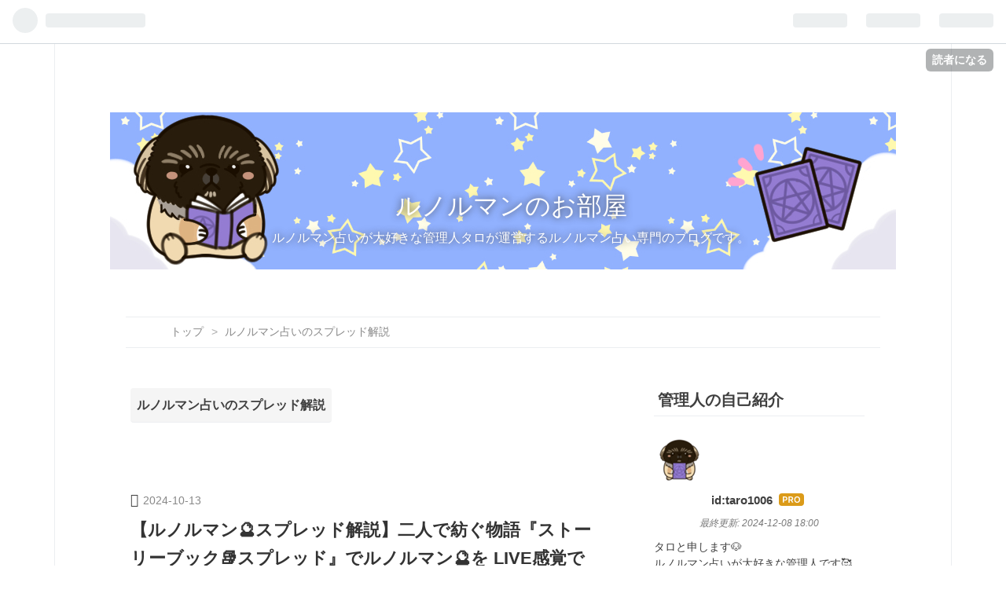

--- FILE ---
content_type: text/html; charset=utf-8
request_url: https://www.lenormand.ink/archive/category/%E3%83%AB%E3%83%8E%E3%83%AB%E3%83%9E%E3%83%B3%E5%8D%A0%E3%81%84%E3%81%AE%E3%82%B9%E3%83%97%E3%83%AC%E3%83%83%E3%83%89%E8%A7%A3%E8%AA%AC
body_size: 13776
content:
<!DOCTYPE html>
<html
  lang="ja"

data-admin-domain="//blog.hatena.ne.jp"
data-admin-origin="https://blog.hatena.ne.jp"
data-author="taro1006"
data-avail-langs="ja en"
data-blog="taro1006.hatenablog.com"
data-blog-host="taro1006.hatenablog.com"
data-blog-is-public="1"
data-blog-name="ルノルマンのお部屋"
data-blog-owner="taro1006"
data-blog-show-ads=""
data-blog-show-sleeping-ads=""
data-blog-uri="https://www.lenormand.ink/"
data-blog-uuid="4207112889914554817"
data-blogs-uri-base="https://www.lenormand.ink"
data-brand="pro"
data-data-layer="{&quot;hatenablog&quot;:{&quot;admin&quot;:{},&quot;analytics&quot;:{&quot;brand_property_id&quot;:&quot;&quot;,&quot;measurement_id&quot;:&quot;G-6L2YQT46FV&quot;,&quot;non_sampling_property_id&quot;:&quot;&quot;,&quot;property_id&quot;:&quot;&quot;,&quot;separated_property_id&quot;:&quot;UA-29716941-24&quot;},&quot;blog&quot;:{&quot;blog_id&quot;:&quot;4207112889914554817&quot;,&quot;content_seems_japanese&quot;:&quot;true&quot;,&quot;disable_ads&quot;:&quot;custom_domain&quot;,&quot;enable_ads&quot;:&quot;false&quot;,&quot;enable_keyword_link&quot;:&quot;true&quot;,&quot;entry_show_footer_related_entries&quot;:&quot;true&quot;,&quot;force_pc_view&quot;:&quot;false&quot;,&quot;is_public&quot;:&quot;true&quot;,&quot;is_responsive_view&quot;:&quot;false&quot;,&quot;is_sleeping&quot;:&quot;false&quot;,&quot;lang&quot;:&quot;ja&quot;,&quot;name&quot;:&quot;\u30eb\u30ce\u30eb\u30de\u30f3\u306e\u304a\u90e8\u5c4b&quot;,&quot;owner_name&quot;:&quot;taro1006&quot;,&quot;uri&quot;:&quot;https://www.lenormand.ink/&quot;},&quot;brand&quot;:&quot;pro&quot;,&quot;page_id&quot;:&quot;archive&quot;,&quot;permalink_entry&quot;:null,&quot;pro&quot;:&quot;pro&quot;,&quot;router_type&quot;:&quot;blogs&quot;}}"
data-device="pc"
data-dont-recommend-pro="false"
data-global-domain="https://hatena.blog"
data-globalheader-color="b"
data-globalheader-type="pc"
data-has-touch-view="1"
data-help-url="https://help.hatenablog.com"
data-page="archive"
data-parts-domain="https://hatenablog-parts.com"
data-plus-available="1"
data-pro="true"
data-router-type="blogs"
data-sentry-dsn="https://03a33e4781a24cf2885099fed222b56d@sentry.io/1195218"
data-sentry-environment="production"
data-sentry-sample-rate="0.1"
data-static-domain="https://cdn.blog.st-hatena.com"
data-version="ce040fcbad0d42a5e1cae88990dad0"



  itemscope
  itemtype="http://schema.org/Blog"


  data-initial-state="{}"

  >
  <head prefix="og: http://ogp.me/ns# fb: http://ogp.me/ns/fb#">

  

  
  <meta name="viewport" content="width=device-width, initial-scale=1.0" />


  


  
  <meta name="Hatena::Bookmark" content="nocomment"/>


  <meta name="robots" content="max-image-preview:large" />


  <meta charset="utf-8"/>
  <meta http-equiv="X-UA-Compatible" content="IE=7; IE=9; IE=10; IE=11" />
  <title>ルノルマン占いのスプレッド解説 カテゴリーの記事一覧 - ルノルマンのお部屋</title>

  
  <link rel="canonical" href="https://www.lenormand.ink/archive/category/%E3%83%AB%E3%83%8E%E3%83%AB%E3%83%9E%E3%83%B3%E5%8D%A0%E3%81%84%E3%81%AE%E3%82%B9%E3%83%97%E3%83%AC%E3%83%83%E3%83%89%E8%A7%A3%E8%AA%AC"/>



  

<meta itemprop="name" content="ルノルマン占いのスプレッド解説 カテゴリーの記事一覧 - ルノルマンのお部屋"/>

  <meta itemprop="image" content="https://cdn.blog.st-hatena.com/images/theme/og-image-1500.png"/>


  <meta property="og:title" content="ルノルマン占いのスプレッド解説 カテゴリーの記事一覧 - ルノルマンのお部屋"/>
<meta property="og:type" content="blog"/>
  <meta property="og:url" content="https://www.lenormand.ink/archive/category/%E3%83%AB%E3%83%8E%E3%83%AB%E3%83%9E%E3%83%B3%E5%8D%A0%E3%81%84%E3%81%AE%E3%82%B9%E3%83%97%E3%83%AC%E3%83%83%E3%83%89%E8%A7%A3%E8%AA%AC"/>

  
  
  
  <meta property="og:image" content="https://cdn.blog.st-hatena.com/images/theme/og-image-1500.png"/>

<meta property="og:image:alt" content="ルノルマン占いのスプレッド解説 カテゴリーの記事一覧 - ルノルマンのお部屋"/>
  <meta property="og:description" content="ルノルマン占いが大好きな管理人タロが運営するルノルマン占い専門のブログです。" />
<meta property="og:site_name" content="ルノルマンのお部屋"/>

    <meta name="twitter:card" content="summary" />  <meta name="twitter:title" content="ルノルマン占いのスプレッド解説 カテゴリーの記事一覧 - ルノルマンのお部屋" />  <meta name="twitter:description" content="ルノルマン占いが大好きな管理人タロが運営するルノルマン占い専門のブログです。" />  <meta name="twitter:app:name:iphone" content="はてなブログアプリ" />
  <meta name="twitter:app:id:iphone" content="583299321" />
  <meta name="twitter:app:url:iphone" content="hatenablog:///open?uri=https%3A%2F%2Fwww.lenormand.ink%2Farchive%2Fcategory%2F%25E3%2583%25AB%25E3%2583%258E%25E3%2583%25AB%25E3%2583%259E%25E3%2583%25B3%25E5%258D%25A0%25E3%2581%2584%25E3%2581%25AE%25E3%2582%25B9%25E3%2583%2597%25E3%2583%25AC%25E3%2583%2583%25E3%2583%2589%25E8%25A7%25A3%25E8%25AA%25AC" />  <meta name="twitter:site" content="@lenormand1006" />
  
    <meta name="google-site-verification" content="UCSjCNkdlYeKW5DOMLBzXzePeE2SuJAtZ_sPArY9Gvg" />
    <meta name="keywords" content="ルノルマン占いのスプレッド解説" />


  
<script
  id="embed-gtm-data-layer-loader"
  data-data-layer-page-specific=""
>
(function() {
  function loadDataLayer(elem, attrName) {
    if (!elem) { return {}; }
    var json = elem.getAttribute(attrName);
    if (!json) { return {}; }
    return JSON.parse(json);
  }

  var globalVariables = loadDataLayer(
    document.documentElement,
    'data-data-layer'
  );
  var pageSpecificVariables = loadDataLayer(
    document.getElementById('embed-gtm-data-layer-loader'),
    'data-data-layer-page-specific'
  );

  var variables = [globalVariables, pageSpecificVariables];

  if (!window.dataLayer) {
    window.dataLayer = [];
  }

  for (var i = 0; i < variables.length; i++) {
    window.dataLayer.push(variables[i]);
  }
})();
</script>

<!-- Google Tag Manager -->
<script>(function(w,d,s,l,i){w[l]=w[l]||[];w[l].push({'gtm.start':
new Date().getTime(),event:'gtm.js'});var f=d.getElementsByTagName(s)[0],
j=d.createElement(s),dl=l!='dataLayer'?'&l='+l:'';j.async=true;j.src=
'https://www.googletagmanager.com/gtm.js?id='+i+dl;f.parentNode.insertBefore(j,f);
})(window,document,'script','dataLayer','GTM-P4CXTW');</script>
<!-- End Google Tag Manager -->











  <link rel="shortcut icon" href="https://www.lenormand.ink/icon/favicon">
<link rel="apple-touch-icon" href="https://www.lenormand.ink/icon/touch">
<link rel="icon" sizes="192x192" href="https://www.lenormand.ink/icon/link">

  

<link rel="alternate" type="application/atom+xml" title="Atom" href="https://www.lenormand.ink/feed/category/%E3%83%AB%E3%83%8E%E3%83%AB%E3%83%9E%E3%83%B3%E5%8D%A0%E3%81%84%E3%81%AE%E3%82%B9%E3%83%97%E3%83%AC%E3%83%83%E3%83%89%E8%A7%A3%E8%AA%AC"/>
<link rel="alternate" type="application/rss+xml" title="RSS2.0" href="https://www.lenormand.ink/rss/category/%E3%83%AB%E3%83%8E%E3%83%AB%E3%83%9E%E3%83%B3%E5%8D%A0%E3%81%84%E3%81%AE%E3%82%B9%E3%83%97%E3%83%AC%E3%83%83%E3%83%89%E8%A7%A3%E8%AA%AC"/>

  
  
  <link rel="author" href="http://www.hatena.ne.jp/taro1006/">


  

  
      <link rel="preload" href="https://cdn-ak.f.st-hatena.com/images/fotolife/t/taro1006/20221127/20221127175504.jpg" as="image"/>
      <link rel="preload" href="https://cdn.image.st-hatena.com/image/scale/db17974a6639ed85adf068f2c25038b89ff94a7a/backend=imagemagick;height=500;quality=80;version=1;width=500/https%3A%2F%2Fcdn-ak.f.st-hatena.com%2Fimages%2Ffotolife%2Ft%2Ftaro1006%2F20241013%2F20241013181110.png" as="image"/>


  
    
<link rel="stylesheet" type="text/css" href="https://cdn.blog.st-hatena.com/css/blog.css?version=ce040fcbad0d42a5e1cae88990dad0"/>

    
  <link rel="stylesheet" type="text/css" href="https://usercss.blog.st-hatena.com/blog_style/4207112889914554817/31480d3e29aee9f156a421bb0b1b1e89745f8fb0"/>
  
  

  

  
<script> </script>

  
<style>
  div#google_afc_user,
  div.google-afc-user-container,
  div.google_afc_image,
  div.google_afc_blocklink {
      display: block !important;
  }
</style>


  

  

  
</head>

  <body class="page-archive header-image-enable page-archive-category category-ルノルマン占いのスプレッド解説 globalheader-ng-enabled">
    

<div id="globalheader-container"
  data-brand="hatenablog"
  
  >
  <iframe id="globalheader" height="37" frameborder="0" allowTransparency="true"></iframe>
</div>


  
  
  
    <nav class="
      blog-controlls
      
    ">
      <div class="blog-controlls-blog-icon">
        <a href="https://www.lenormand.ink/">
          <img src="https://cdn.image.st-hatena.com/image/square/d15dd5a76d6d6a689de5e35c8a0c15b507cdc0e8/backend=imagemagick;height=128;version=1;width=128/https%3A%2F%2Fcdn.user.blog.st-hatena.com%2Fblog_custom_icon%2F158871847%2F1668332035801773" alt="ルノルマンのお部屋"/>
        </a>
      </div>
      <div class="blog-controlls-title">
        <a href="https://www.lenormand.ink/">ルノルマンのお部屋</a>
      </div>
      <a href="https://blog.hatena.ne.jp/taro1006/taro1006.hatenablog.com/subscribe?utm_medium=button&amp;utm_campaign=subscribe_blog&amp;utm_source=blogs_topright_button" class="blog-controlls-subscribe-btn test-blog-header-controlls-subscribe">
        読者になる
      </a>
    </nav>
  

  <div id="container">
    <div id="container-inner">
      <header id="blog-title" data-brand="hatenablog">
  <div id="blog-title-inner" style="background-image: url('https://cdn-ak.f.st-hatena.com/images/fotolife/t/taro1006/20221127/20221127175504.jpg'); background-position: center 0px;">
    <div id="blog-title-content">
      <h1 id="title"><a href="https://www.lenormand.ink/">ルノルマンのお部屋</a></h1>
      
        <h2 id="blog-description">ルノルマン占いが大好きな管理人タロが運営するルノルマン占い専門のブログです。</h2>
      
    </div>
  </div>
</header>

      

      
          <div id="top-box">
    <div class="breadcrumb" data-test-id="breadcrumb">
      <div class="breadcrumb-inner">
        <a class="breadcrumb-link" href="https://www.lenormand.ink/"><span>トップ</span></a>          <span class="breadcrumb-gt">&gt;</span>          <span class="breadcrumb-child">            <span>ルノルマン占いのスプレッド解説</span>          </span>      </div>
    </div>
  </div>
  <script type="application/ld+json" class="test-breadcrumb-json-ld">
    {"@type":"BreadcrumbList","itemListElement":[{"position":1,"@type":"ListItem","item":{"name":"トップ","@id":"https://www.lenormand.ink/"}}],"@context":"http://schema.org"}
  </script>
      
      



<div id="content">
  <div id="content-inner">
    <div id="wrapper">
      <div id="main">
        <div id="main-inner">
          

          

  <header class="archive-header-category">
    <h2 class="archive-heading">ルノルマン占いのスプレッド解説</h2>
  
  </header>



          

          

          
            <div class="archive-entries">
              
                
                  <section class="archive-entry test-archive-entry autopagerize_page_element" data-uuid="6802418398295762739">
<div class="archive-entry-header">
  <div class="date archive-date">
    <a href="https://www.lenormand.ink/archive/2024/10/13" rel="nofollow">
      <time datetime="2024-10-13" title="2024-10-13">
        <span class="date-year">2024</span><span class="hyphen">-</span><span class="date-month">10</span><span class="hyphen">-</span><span class="date-day">13</span>
      </time>
    </a>
  </div>

  <h1 class="entry-title">
    <a class="entry-title-link" href="https://www.lenormand.ink/entry/2024/10/13/182048">【ルノルマン🔮スプレッド解説】二人で紡ぐ物語『ストーリーブック📚スプレッド』でルノルマン🔮を LIVE感覚で楽しもう❣️</a>
    
    
  </h1>
</div>


  <div class="categories">
    
      <a href="https://www.lenormand.ink/archive/category/%E3%83%AB%E3%83%8E%E3%83%AB%E3%83%9E%E3%83%B3%E5%8D%A0%E3%81%84%E3%81%AE%E7%8F%A0%E7%8E%89%E3%81%AE%E7%84%A1%E6%96%99%E5%8B%95%E7%94%BB%E3%82%B7%E3%83%AA%E3%83%BC%E3%82%BA" class="archive-category-link category-ルノルマン占いの珠玉の無料動画シリーズ">ルノルマン占いの珠玉の無料動画シリーズ</a>
    
      <a href="https://www.lenormand.ink/archive/category/%E3%83%AB%E3%83%8E%E3%83%AB%E3%83%9E%E3%83%B3%E5%8D%A0%E3%81%84%E3%81%AE%E3%82%B9%E3%83%97%E3%83%AC%E3%83%83%E3%83%89%E8%A7%A3%E8%AA%AC" class="archive-category-link category-ルノルマン占いのスプレッド解説">ルノルマン占いのスプレッド解説</a>
    
  </div>


  <a href="https://www.lenormand.ink/entry/2024/10/13/182048" class="entry-thumb-link">
    <div class="entry-thumb" style="background-image: url('https://cdn.image.st-hatena.com/image/scale/db17974a6639ed85adf068f2c25038b89ff94a7a/backend=imagemagick;height=500;quality=80;version=1;width=500/https%3A%2F%2Fcdn-ak.f.st-hatena.com%2Fimages%2Ffotolife%2Ft%2Ftaro1006%2F20241013%2F20241013181110.png');">
    </div>
  </a>
<div class="archive-entry-body">
  <p class="entry-description">
    
      【誰かと一緒に紡ぐ物語『ストーリーブックスプレッド』】 今回の記事ですが、ルノルマン占いの初心者の方でも友人や家族と一緒にワイワイ楽しめるスプレッド『ストーリーブック』をご紹介したいと思います。 読者のmi-ru様から次のようなご質問をいただきま…
    
  </p>

  
    <div class="archive-entry-tags-wrapper">
  <div class="archive-entry-tags">
      <span class="archive-entry-tag">
        <a href="https://d.hatena.ne.jp/keyword/%E5%8D%A0%E3%81%84" class="archive-entry-tag-link">
          
          
          <span class="archive-entry-tag-icon">#</span><span class="archive-entry-tag-label">占い</span>
        </a>
      </span>
    
      <span class="archive-entry-tag">
        <a href="https://d.hatena.ne.jp/keyword/%E3%83%AB%E3%83%8E%E3%83%AB%E3%83%9E%E3%83%B3" class="archive-entry-tag-link">
          
          
          <span class="archive-entry-tag-icon">#</span><span class="archive-entry-tag-label">ルノルマン</span>
        </a>
      </span>
      </div>
</div>

  

  <span class="social-buttons">
    
    
      <a href="https://b.hatena.ne.jp/entry/s/www.lenormand.ink/entry/2024/10/13/182048" class="bookmark-widget-counter">
        <img src="https://b.hatena.ne.jp/entry/image/https://www.lenormand.ink/entry/2024/10/13/182048" alt="はてなブックマーク - 【ルノルマン🔮スプレッド解説】二人で紡ぐ物語『ストーリーブック📚スプレッド』でルノルマン🔮を LIVE感覚で楽しもう❣️" />
      </a>
    

    <span
      class="star-container"
      data-hatena-star-container
      data-hatena-star-url="https://www.lenormand.ink/entry/2024/10/13/182048"
      data-hatena-star-title="【ルノルマン🔮スプレッド解説】二人で紡ぐ物語『ストーリーブック📚スプレッド』でルノルマン🔮を LIVE感覚で楽しもう❣️"
      data-hatena-star-variant="profile-icon"
      data-hatena-star-profile-url-template="https://blog.hatena.ne.jp/{username}/"
    ></span>
  </span>
</div>
</section>
              
                
                  <section class="archive-entry test-archive-entry autopagerize_page_element" data-uuid="6802340630911361210">
<div class="archive-entry-header">
  <div class="date archive-date">
    <a href="https://www.lenormand.ink/archive/2024/10/05" rel="nofollow">
      <time datetime="2024-10-05" title="2024-10-05">
        <span class="date-year">2024</span><span class="hyphen">-</span><span class="date-month">10</span><span class="hyphen">-</span><span class="date-day">05</span>
      </time>
    </a>
  </div>

  <h1 class="entry-title">
    <a class="entry-title-link" href="https://www.lenormand.ink/entry/2024/10/05/183015">【ルノルマン🔮スプレッド解説】迷ったときの心強い味方❣タロ流の『三つ葉のスプレッド☘️』で二者択一のお悩みをばっちり解決します😍</a>
    
    
  </h1>
</div>


  <div class="categories">
    
      <a href="https://www.lenormand.ink/archive/category/%E3%83%AB%E3%83%8E%E3%83%AB%E3%83%9E%E3%83%B3%E5%8D%A0%E3%81%84%E3%81%AE%E3%82%B9%E3%83%97%E3%83%AC%E3%83%83%E3%83%89%E8%A7%A3%E8%AA%AC" class="archive-category-link category-ルノルマン占いのスプレッド解説">ルノルマン占いのスプレッド解説</a>
    
      <a href="https://www.lenormand.ink/archive/category/%E3%83%AB%E3%83%8E%E3%83%AB%E3%83%9E%E3%83%B3%E5%8D%A0%E3%81%84%E3%81%AE%E7%8F%A0%E7%8E%89%E3%81%AE%E7%84%A1%E6%96%99%E5%8B%95%E7%94%BB%E3%82%B7%E3%83%AA%E3%83%BC%E3%82%BA" class="archive-category-link category-ルノルマン占いの珠玉の無料動画シリーズ">ルノルマン占いの珠玉の無料動画シリーズ</a>
    
  </div>


  <a href="https://www.lenormand.ink/entry/2024/10/05/183015" class="entry-thumb-link">
    <div class="entry-thumb" style="background-image: url('https://cdn.image.st-hatena.com/image/scale/d1c38c5fc9c14a6d9cf9a4c2a7948c0a3920f0fa/backend=imagemagick;height=500;quality=80;version=1;width=500/https%3A%2F%2Fcdn-ak.f.st-hatena.com%2Fimages%2Ffotolife%2Ft%2Ftaro1006%2F20241005%2F20241005182736.png');">
    </div>
  </a>
<div class="archive-entry-body">
  <p class="entry-description">
    
      【二者択一のスプレッド『三つ葉のスプレッド☘️』を紹介します】 今回の記事は、二者択一のためのタロのオリジナルスプレッド『三つ葉のスプレッド』をご紹介します。 読者のmi-ru様から次のようなお便りを頂戴しました こんにちは、数日前からルノルマンカ…
    
  </p>

  
    <div class="archive-entry-tags-wrapper">
  <div class="archive-entry-tags">
      <span class="archive-entry-tag">
        <a href="https://d.hatena.ne.jp/keyword/%E3%83%AB%E3%83%8E%E3%83%AB%E3%83%9E%E3%83%B3" class="archive-entry-tag-link">
          
          
          <span class="archive-entry-tag-icon">#</span><span class="archive-entry-tag-label">ルノルマン</span>
        </a>
      </span>
    
      <span class="archive-entry-tag">
        <a href="https://d.hatena.ne.jp/keyword/%E5%8D%A0%E3%81%84" class="archive-entry-tag-link">
          
          
          <span class="archive-entry-tag-icon">#</span><span class="archive-entry-tag-label">占い</span>
        </a>
      </span>
      </div>
</div>

  

  <span class="social-buttons">
    
    
      <a href="https://b.hatena.ne.jp/entry/s/www.lenormand.ink/entry/2024/10/05/183015" class="bookmark-widget-counter">
        <img src="https://b.hatena.ne.jp/entry/image/https://www.lenormand.ink/entry/2024/10/05/183015" alt="はてなブックマーク - 【ルノルマン🔮スプレッド解説】迷ったときの心強い味方❣タロ流の『三つ葉のスプレッド☘️』で二者択一のお悩みをばっちり解決します😍" />
      </a>
    

    <span
      class="star-container"
      data-hatena-star-container
      data-hatena-star-url="https://www.lenormand.ink/entry/2024/10/05/183015"
      data-hatena-star-title="【ルノルマン🔮スプレッド解説】迷ったときの心強い味方❣タロ流の『三つ葉のスプレッド☘️』で二者択一のお悩みをばっちり解決します😍"
      data-hatena-star-variant="profile-icon"
      data-hatena-star-profile-url-template="https://blog.hatena.ne.jp/{username}/"
    ></span>
  </span>
</div>
</section>
              
                
                  <section class="archive-entry test-archive-entry autopagerize_page_element" data-uuid="6802340630908372447">
<div class="archive-entry-header">
  <div class="date archive-date">
    <a href="https://www.lenormand.ink/archive/2024/09/23" rel="nofollow">
      <time datetime="2024-09-23" title="2024-09-23">
        <span class="date-year">2024</span><span class="hyphen">-</span><span class="date-month">09</span><span class="hyphen">-</span><span class="date-day">23</span>
      </time>
    </a>
  </div>

  <h1 class="entry-title">
    <a class="entry-title-link" href="https://www.lenormand.ink/entry/2024/09/23/000243">【ルノルマン🔮スプレッド解説📝】たくさんある選択肢に優先順位をつけるスプレッド『プライオリティ・ピラミッド△』を徹底解説します🥰※無料動画付き🎥</a>
    
    
  </h1>
</div>


  <div class="categories">
    
      <a href="https://www.lenormand.ink/archive/category/%E3%83%AB%E3%83%8E%E3%83%AB%E3%83%9E%E3%83%B3%E5%8D%A0%E3%81%84%E3%81%AE%E3%82%B9%E3%83%97%E3%83%AC%E3%83%83%E3%83%89%E8%A7%A3%E8%AA%AC" class="archive-category-link category-ルノルマン占いのスプレッド解説">ルノルマン占いのスプレッド解説</a>
    
      <a href="https://www.lenormand.ink/archive/category/%E3%83%AB%E3%83%8E%E3%83%AB%E3%83%9E%E3%83%B3%E5%8D%A0%E3%81%84%E3%81%AE%E7%8F%A0%E7%8E%89%E3%81%AE%E7%84%A1%E6%96%99%E5%8B%95%E7%94%BB%E3%82%B7%E3%83%AA%E3%83%BC%E3%82%BA" class="archive-category-link category-ルノルマン占いの珠玉の無料動画シリーズ">ルノルマン占いの珠玉の無料動画シリーズ</a>
    
  </div>


  <a href="https://www.lenormand.ink/entry/2024/09/23/000243" class="entry-thumb-link">
    <div class="entry-thumb" style="background-image: url('https://cdn.image.st-hatena.com/image/scale/5116f643c56b593bc94298feb43f1ac6decf54b0/backend=imagemagick;height=500;quality=80;version=1;width=500/https%3A%2F%2Fcdn-ak.f.st-hatena.com%2Fimages%2Ffotolife%2Ft%2Ftaro1006%2F20240922%2F20240922183315.png');">
    </div>
  </a>
<div class="archive-entry-body">
  <p class="entry-description">
    
      【優先順位をつけるためのスプレッド『プライオリティ・ピラミッド△』を紹介します‍】 今回の記事では、たくさんある選択肢を前にしたときに優先順位をつけるのにはもってこいのスプレッド『プライオリティ・ピラミッド△』をご紹介したいと思います こちらの…
    
  </p>

  
    <div class="archive-entry-tags-wrapper">
  <div class="archive-entry-tags">
      <span class="archive-entry-tag">
        <a href="https://d.hatena.ne.jp/keyword/%E5%8D%A0%E3%81%84" class="archive-entry-tag-link">
          
          
          <span class="archive-entry-tag-icon">#</span><span class="archive-entry-tag-label">占い</span>
        </a>
      </span>
    
      <span class="archive-entry-tag">
        <a href="https://d.hatena.ne.jp/keyword/%E3%83%AB%E3%83%8E%E3%83%AB%E3%83%9E%E3%83%B3" class="archive-entry-tag-link">
          
          
          <span class="archive-entry-tag-icon">#</span><span class="archive-entry-tag-label">ルノルマン</span>
        </a>
      </span>
      </div>
</div>

  

  <span class="social-buttons">
    
    
      <a href="https://b.hatena.ne.jp/entry/s/www.lenormand.ink/entry/2024/09/23/000243" class="bookmark-widget-counter">
        <img src="https://b.hatena.ne.jp/entry/image/https://www.lenormand.ink/entry/2024/09/23/000243" alt="はてなブックマーク - 【ルノルマン🔮スプレッド解説📝】たくさんある選択肢に優先順位をつけるスプレッド『プライオリティ・ピラミッド△』を徹底解説します🥰※無料動画付き🎥" />
      </a>
    

    <span
      class="star-container"
      data-hatena-star-container
      data-hatena-star-url="https://www.lenormand.ink/entry/2024/09/23/000243"
      data-hatena-star-title="【ルノルマン🔮スプレッド解説📝】たくさんある選択肢に優先順位をつけるスプレッド『プライオリティ・ピラミッド△』を徹底解説します🥰※無料動画付き🎥"
      data-hatena-star-variant="profile-icon"
      data-hatena-star-profile-url-template="https://blog.hatena.ne.jp/{username}/"
    ></span>
  </span>
</div>
</section>
              
                
                  <section class="archive-entry test-archive-entry autopagerize_page_element" data-uuid="6801883189123175887">
<div class="archive-entry-header">
  <div class="date archive-date">
    <a href="https://www.lenormand.ink/archive/2024/07/20" rel="nofollow">
      <time datetime="2024-07-20" title="2024-07-20">
        <span class="date-year">2024</span><span class="hyphen">-</span><span class="date-month">07</span><span class="hyphen">-</span><span class="date-day">20</span>
      </time>
    </a>
  </div>

  <h1 class="entry-title">
    <a class="entry-title-link" href="https://www.lenormand.ink/entry/2024/07/20/171027">【ルノルマン🔮スプレッド解説📝】キーカードに奥行きと深みを与える新スプレッド『ルノロジー・クロス』の魅力を徹底解説します🥰※無料動画付き🎥</a>
    
    
  </h1>
</div>


  <div class="categories">
    
      <a href="https://www.lenormand.ink/archive/category/%E3%83%AB%E3%83%8E%E3%83%AB%E3%83%9E%E3%83%B3%E5%8D%A0%E3%81%84%E3%81%AE%E7%8F%A0%E7%8E%89%E3%81%AE%E7%84%A1%E6%96%99%E5%8B%95%E7%94%BB%E3%82%B7%E3%83%AA%E3%83%BC%E3%82%BA" class="archive-category-link category-ルノルマン占いの珠玉の無料動画シリーズ">ルノルマン占いの珠玉の無料動画シリーズ</a>
    
      <a href="https://www.lenormand.ink/archive/category/%E3%83%AB%E3%83%8E%E3%83%AB%E3%83%9E%E3%83%B3%E5%8D%A0%E3%81%84%E3%81%AE%E3%82%B9%E3%83%97%E3%83%AC%E3%83%83%E3%83%89%E8%A7%A3%E8%AA%AC" class="archive-category-link category-ルノルマン占いのスプレッド解説">ルノルマン占いのスプレッド解説</a>
    
  </div>


  <a href="https://www.lenormand.ink/entry/2024/07/20/171027" class="entry-thumb-link">
    <div class="entry-thumb" style="background-image: url('https://cdn.image.st-hatena.com/image/scale/0e9b504b21c8f61fa16a72dc6e2ca528f7ea7327/backend=imagemagick;height=500;quality=80;version=1;width=500/https%3A%2F%2Fcdn-ak.f.st-hatena.com%2Fimages%2Ffotolife%2Ft%2Ftaro1006%2F20240720%2F20240720123947.png');">
    </div>
  </a>
<div class="archive-entry-body">
  <p class="entry-description">
    
      【ルノルマンの新スプレッド『ルノロジー・クロス』をご紹介します】 さて、今回の記事ではルノルマン占いの新しいスプレッド『ルノロジー・クロス』をご紹介したいと思います このスプレッドは読者のpi-yo様が考案され、タロに教えて下さったものです。 本…
    
  </p>

  
    <div class="archive-entry-tags-wrapper">
  <div class="archive-entry-tags">
      <span class="archive-entry-tag">
        <a href="https://d.hatena.ne.jp/keyword/%E5%8D%A0%E3%81%84" class="archive-entry-tag-link">
          
          
          <span class="archive-entry-tag-icon">#</span><span class="archive-entry-tag-label">占い</span>
        </a>
      </span>
    
      <span class="archive-entry-tag">
        <a href="https://d.hatena.ne.jp/keyword/%E3%83%AB%E3%83%8E%E3%83%AB%E3%83%9E%E3%83%B3" class="archive-entry-tag-link">
          
          
          <span class="archive-entry-tag-icon">#</span><span class="archive-entry-tag-label">ルノルマン</span>
        </a>
      </span>
      </div>
</div>

  

  <span class="social-buttons">
    
    
      <a href="https://b.hatena.ne.jp/entry/s/www.lenormand.ink/entry/2024/07/20/171027" class="bookmark-widget-counter">
        <img src="https://b.hatena.ne.jp/entry/image/https://www.lenormand.ink/entry/2024/07/20/171027" alt="はてなブックマーク - 【ルノルマン🔮スプレッド解説📝】キーカードに奥行きと深みを与える新スプレッド『ルノロジー・クロス』の魅力を徹底解説します🥰※無料動画付き🎥" />
      </a>
    

    <span
      class="star-container"
      data-hatena-star-container
      data-hatena-star-url="https://www.lenormand.ink/entry/2024/07/20/171027"
      data-hatena-star-title="【ルノルマン🔮スプレッド解説📝】キーカードに奥行きと深みを与える新スプレッド『ルノロジー・クロス』の魅力を徹底解説します🥰※無料動画付き🎥"
      data-hatena-star-variant="profile-icon"
      data-hatena-star-profile-url-template="https://blog.hatena.ne.jp/{username}/"
    ></span>
  </span>
</div>
</section>
              
                
                  <section class="archive-entry test-archive-entry autopagerize_page_element" data-uuid="6801883189072955595">
<div class="archive-entry-header">
  <div class="date archive-date">
    <a href="https://www.lenormand.ink/archive/2024/01/07" rel="nofollow">
      <time datetime="2024-01-07" title="2024-01-07">
        <span class="date-year">2024</span><span class="hyphen">-</span><span class="date-month">01</span><span class="hyphen">-</span><span class="date-day">07</span>
      </time>
    </a>
  </div>

  <h1 class="entry-title">
    <a class="entry-title-link" href="https://www.lenormand.ink/entry/2024/01/07/090000">【ルノルマン🔮スプレッド解説✍️】ルノルマン🔮の新しい技法『ハーフ・グランタブロー❣️』で効率的にグランタブローをマスターしよう🥰※無料動画解説付き🎥</a>
    
    
  </h1>
</div>


  <div class="categories">
    
      <a href="https://www.lenormand.ink/archive/category/%E3%83%AB%E3%83%8E%E3%83%AB%E3%83%9E%E3%83%B3%E5%8D%A0%E3%81%84%E3%81%AE%E3%82%B9%E3%83%97%E3%83%AC%E3%83%83%E3%83%89%E8%A7%A3%E8%AA%AC" class="archive-category-link category-ルノルマン占いのスプレッド解説">ルノルマン占いのスプレッド解説</a>
    
      <a href="https://www.lenormand.ink/archive/category/%E3%83%AB%E3%83%8E%E3%83%AB%E3%83%9E%E3%83%B3%E5%8D%A0%E3%81%84%E3%81%AE%E7%8F%A0%E7%8E%89%E3%81%AE%E7%84%A1%E6%96%99%E5%8B%95%E7%94%BB%E3%82%B7%E3%83%AA%E3%83%BC%E3%82%BA" class="archive-category-link category-ルノルマン占いの珠玉の無料動画シリーズ">ルノルマン占いの珠玉の無料動画シリーズ</a>
    
  </div>


  <a href="https://www.lenormand.ink/entry/2024/01/07/090000" class="entry-thumb-link">
    <div class="entry-thumb" style="background-image: url('https://cdn.image.st-hatena.com/image/scale/fd7d529478005597b65446aa064f1fab2faebdb8/backend=imagemagick;height=500;quality=80;version=1;width=500/https%3A%2F%2Fcdn-ak.f.st-hatena.com%2Fimages%2Ffotolife%2Ft%2Ftaro1006%2F20240107%2F20240107024906.png');">
    </div>
  </a>
<div class="archive-entry-body">
  <p class="entry-description">
    
      【ルノルマンの新しいスプレッド『ハーフ・グランタブロー』ってなーに❓】 タロ丸‍❄️：タロせんせー️ タロ：あれ❓タロ丸くんじゃないか。今日はどうしたんだい❓ タロ丸‍❄️いや、実はさー。ちょっと悩んでてさ タロ：う、うん。（え⁉️ついにタメ口❓） タロ丸‍…
    
  </p>

  
    <div class="archive-entry-tags-wrapper">
  <div class="archive-entry-tags">
      <span class="archive-entry-tag">
        <a href="https://d.hatena.ne.jp/keyword/%E5%8D%A0%E3%81%84" class="archive-entry-tag-link">
          
          
          <span class="archive-entry-tag-icon">#</span><span class="archive-entry-tag-label">占い</span>
        </a>
      </span>
    
      <span class="archive-entry-tag">
        <a href="https://d.hatena.ne.jp/keyword/%E3%83%AB%E3%83%8E%E3%83%AB%E3%83%9E%E3%83%B3" class="archive-entry-tag-link">
          
          
          <span class="archive-entry-tag-icon">#</span><span class="archive-entry-tag-label">ルノルマン</span>
        </a>
      </span>
      </div>
</div>

  

  <span class="social-buttons">
    
    
      <a href="https://b.hatena.ne.jp/entry/s/www.lenormand.ink/entry/2024/01/07/090000" class="bookmark-widget-counter">
        <img src="https://b.hatena.ne.jp/entry/image/https://www.lenormand.ink/entry/2024/01/07/090000" alt="はてなブックマーク - 【ルノルマン🔮スプレッド解説✍️】ルノルマン🔮の新しい技法『ハーフ・グランタブロー❣️』で効率的にグランタブローをマスターしよう🥰※無料動画解説付き🎥" />
      </a>
    

    <span
      class="star-container"
      data-hatena-star-container
      data-hatena-star-url="https://www.lenormand.ink/entry/2024/01/07/090000"
      data-hatena-star-title="【ルノルマン🔮スプレッド解説✍️】ルノルマン🔮の新しい技法『ハーフ・グランタブロー❣️』で効率的にグランタブローをマスターしよう🥰※無料動画解説付き🎥"
      data-hatena-star-variant="profile-icon"
      data-hatena-star-profile-url-template="https://blog.hatena.ne.jp/{username}/"
    ></span>
  </span>
</div>
</section>
              
                
                  <section class="archive-entry test-archive-entry autopagerize_page_element" data-uuid="6801883189057460022">
<div class="archive-entry-header">
  <div class="date archive-date">
    <a href="https://www.lenormand.ink/archive/2023/11/11" rel="nofollow">
      <time datetime="2023-11-11" title="2023-11-11">
        <span class="date-year">2023</span><span class="hyphen">-</span><span class="date-month">11</span><span class="hyphen">-</span><span class="date-day">11</span>
      </time>
    </a>
  </div>

  <h1 class="entry-title">
    <a class="entry-title-link" href="https://www.lenormand.ink/entry/2023/11/11/100000">【ルノルマン🔮占いスプレッド解説】シンプルだけど奥深い、そして深い洞察を与えてくれるスプレッド💡『ダイヤモンド💎アンサー』の読み方を深掘り解説します😙⭐️※無料動画解説付き</a>
    
    
  </h1>
</div>


  <div class="categories">
    
      <a href="https://www.lenormand.ink/archive/category/%E3%83%AB%E3%83%8E%E3%83%AB%E3%83%9E%E3%83%B3%E5%8D%A0%E3%81%84%E3%81%AE%E3%82%B9%E3%83%97%E3%83%AC%E3%83%83%E3%83%89%E8%A7%A3%E8%AA%AC" class="archive-category-link category-ルノルマン占いのスプレッド解説">ルノルマン占いのスプレッド解説</a>
    
      <a href="https://www.lenormand.ink/archive/category/%E3%83%AB%E3%83%8E%E3%83%AB%E3%83%9E%E3%83%B3%E5%8D%A0%E3%81%84%E3%81%AE%E7%8F%A0%E7%8E%89%E3%81%AE%E7%84%A1%E6%96%99%E5%8B%95%E7%94%BB%E3%82%B7%E3%83%AA%E3%83%BC%E3%82%BA" class="archive-category-link category-ルノルマン占いの珠玉の無料動画シリーズ">ルノルマン占いの珠玉の無料動画シリーズ</a>
    
  </div>


  <a href="https://www.lenormand.ink/entry/2023/11/11/100000" class="entry-thumb-link">
    <div class="entry-thumb" style="background-image: url('https://cdn.image.st-hatena.com/image/scale/44f700cea3d609c71e4646e891d0a8074c245c94/backend=imagemagick;height=500;quality=80;version=1;width=500/https%3A%2F%2Fcdn-ak.f.st-hatena.com%2Fimages%2Ffotolife%2Ft%2Ftaro1006%2F20231109%2F20231109225421.png');">
    </div>
  </a>
<div class="archive-entry-body">
  <p class="entry-description">
    
      【オリジナルスプレッドの解説スタートです▶️】 今回の記事ですけども、管理人タロのオリジナルスプレッド『ダイヤモンドアンサー』をご紹介いたします このスプレッドは、とてもシンプルで使いやすく、得られる答えは明快で、それでいて深い洞察を提供して…
    
  </p>

  
    <div class="archive-entry-tags-wrapper">
  <div class="archive-entry-tags">
      <span class="archive-entry-tag">
        <a href="https://d.hatena.ne.jp/keyword/%E5%8D%A0%E3%81%84" class="archive-entry-tag-link">
          
          
          <span class="archive-entry-tag-icon">#</span><span class="archive-entry-tag-label">占い</span>
        </a>
      </span>
    
      <span class="archive-entry-tag">
        <a href="https://d.hatena.ne.jp/keyword/%E3%83%AB%E3%83%8E%E3%83%AB%E3%83%9E%E3%83%B3" class="archive-entry-tag-link">
          
          
          <span class="archive-entry-tag-icon">#</span><span class="archive-entry-tag-label">ルノルマン</span>
        </a>
      </span>
      </div>
</div>

  

  <span class="social-buttons">
    
    
      <a href="https://b.hatena.ne.jp/entry/s/www.lenormand.ink/entry/2023/11/11/100000" class="bookmark-widget-counter">
        <img src="https://b.hatena.ne.jp/entry/image/https://www.lenormand.ink/entry/2023/11/11/100000" alt="はてなブックマーク - 【ルノルマン🔮占いスプレッド解説】シンプルだけど奥深い、そして深い洞察を与えてくれるスプレッド💡『ダイヤモンド💎アンサー』の読み方を深掘り解説します😙⭐️※無料動画解説付き" />
      </a>
    

    <span
      class="star-container"
      data-hatena-star-container
      data-hatena-star-url="https://www.lenormand.ink/entry/2023/11/11/100000"
      data-hatena-star-title="【ルノルマン🔮占いスプレッド解説】シンプルだけど奥深い、そして深い洞察を与えてくれるスプレッド💡『ダイヤモンド💎アンサー』の読み方を深掘り解説します😙⭐️※無料動画解説付き"
      data-hatena-star-variant="profile-icon"
      data-hatena-star-profile-url-template="https://blog.hatena.ne.jp/{username}/"
    ></span>
  </span>
</div>
</section>
              
                
                  <section class="archive-entry test-archive-entry autopagerize_page_element" data-uuid="6801883189053893354">
<div class="archive-entry-header">
  <div class="date archive-date">
    <a href="https://www.lenormand.ink/archive/2023/10/28" rel="nofollow">
      <time datetime="2023-10-28" title="2023-10-28">
        <span class="date-year">2023</span><span class="hyphen">-</span><span class="date-month">10</span><span class="hyphen">-</span><span class="date-day">28</span>
      </time>
    </a>
  </div>

  <h1 class="entry-title">
    <a class="entry-title-link" href="https://www.lenormand.ink/entry/2023/10/28/104517">【ルノルマン占い🔮徹底解説】9枚読み（タブロー読み）が苦手な方は必見💡あなたの9枚読みを劇的に変える驚きの3つのマル秘テクニックを伝授します❣️※無料動画解説付き🎥</a>
    
    
  </h1>
</div>


  <div class="categories">
    
      <a href="https://www.lenormand.ink/archive/category/%E3%83%AB%E3%83%8E%E3%83%AB%E3%83%9E%E3%83%B3%E5%8D%A0%E3%81%84%E3%81%AE%E3%82%B9%E3%83%97%E3%83%AC%E3%83%83%E3%83%89%E8%A7%A3%E8%AA%AC" class="archive-category-link category-ルノルマン占いのスプレッド解説">ルノルマン占いのスプレッド解説</a>
    
      <a href="https://www.lenormand.ink/archive/category/%E3%83%AB%E3%83%8E%E3%83%AB%E3%83%9E%E3%83%B3%E5%8D%A0%E3%81%84%E3%81%AE%E7%8F%A0%E7%8E%89%E3%81%AE%E7%84%A1%E6%96%99%E5%8B%95%E7%94%BB%E3%82%B7%E3%83%AA%E3%83%BC%E3%82%BA" class="archive-category-link category-ルノルマン占いの珠玉の無料動画シリーズ">ルノルマン占いの珠玉の無料動画シリーズ</a>
    
  </div>


  <a href="https://www.lenormand.ink/entry/2023/10/28/104517" class="entry-thumb-link">
    <div class="entry-thumb" style="background-image: url('https://cdn.image.st-hatena.com/image/scale/5d512d3097363a956ebde3ee7a5cc35b7dfcff05/backend=imagemagick;height=500;quality=80;version=1;width=500/https%3A%2F%2Fcdn-ak.f.st-hatena.com%2Fimages%2Ffotolife%2Ft%2Ftaro1006%2F20231028%2F20231028103720.png');">
    </div>
  </a>
<div class="archive-entry-body">
  <p class="entry-description">
    
      【ルノルマン占いの9枚読みが楽になる3つのマル秘テクニックを紹介します】 今回の記事は、ルノルマン占いの9枚読みが苦手な方は特に参考になるかと思います 9枚読みが楽になる目から鱗のテクニックをたくさんご紹介しますので楽しみにしていてくださいね さ…
    
  </p>

  
    <div class="archive-entry-tags-wrapper">
  <div class="archive-entry-tags">  </div>
</div>

  

  <span class="social-buttons">
    
    
      <a href="https://b.hatena.ne.jp/entry/s/www.lenormand.ink/entry/2023/10/28/104517" class="bookmark-widget-counter">
        <img src="https://b.hatena.ne.jp/entry/image/https://www.lenormand.ink/entry/2023/10/28/104517" alt="はてなブックマーク - 【ルノルマン占い🔮徹底解説】9枚読み（タブロー読み）が苦手な方は必見💡あなたの9枚読みを劇的に変える驚きの3つのマル秘テクニックを伝授します❣️※無料動画解説付き🎥" />
      </a>
    

    <span
      class="star-container"
      data-hatena-star-container
      data-hatena-star-url="https://www.lenormand.ink/entry/2023/10/28/104517"
      data-hatena-star-title="【ルノルマン占い🔮徹底解説】9枚読み（タブロー読み）が苦手な方は必見💡あなたの9枚読みを劇的に変える驚きの3つのマル秘テクニックを伝授します❣️※無料動画解説付き🎥"
      data-hatena-star-variant="profile-icon"
      data-hatena-star-profile-url-template="https://blog.hatena.ne.jp/{username}/"
    ></span>
  </span>
</div>
</section>
              
                
                  <section class="archive-entry test-archive-entry autopagerize_page_element" data-uuid="820878482955509434">
<div class="archive-entry-header">
  <div class="date archive-date">
    <a href="https://www.lenormand.ink/archive/2023/08/06" rel="nofollow">
      <time datetime="2023-08-06" title="2023-08-06">
        <span class="date-year">2023</span><span class="hyphen">-</span><span class="date-month">08</span><span class="hyphen">-</span><span class="date-day">06</span>
      </time>
    </a>
  </div>

  <h1 class="entry-title">
    <a class="entry-title-link" href="https://www.lenormand.ink/entry/2023/08/06/090000">【ルノルマン🔮スプレッド解説】ルノルマン占い🔮のあらゆるスプレッドで使える3つの完全攻略ルール📝&amp;原点となる基本スプレッド『The Above and Below Spread』をご紹介します☺️</a>
    
    
  </h1>
</div>


  <div class="categories">
    
      <a href="https://www.lenormand.ink/archive/category/%E3%83%AB%E3%83%8E%E3%83%AB%E3%83%9E%E3%83%B3%E5%8D%A0%E3%81%84%E3%81%AE%E3%82%B9%E3%83%97%E3%83%AC%E3%83%83%E3%83%89%E8%A7%A3%E8%AA%AC" class="archive-category-link category-ルノルマン占いのスプレッド解説">ルノルマン占いのスプレッド解説</a>
    
      <a href="https://www.lenormand.ink/archive/category/%E3%83%AB%E3%83%8E%E3%83%AB%E3%83%9E%E3%83%B3%E5%8D%A0%E3%81%84%E3%81%AE%E7%8F%A0%E7%8E%89%E3%81%AE%E7%84%A1%E6%96%99%E5%8B%95%E7%94%BB%E3%82%B7%E3%83%AA%E3%83%BC%E3%82%BA" class="archive-category-link category-ルノルマン占いの珠玉の無料動画シリーズ">ルノルマン占いの珠玉の無料動画シリーズ</a>
    
  </div>


  <a href="https://www.lenormand.ink/entry/2023/08/06/090000" class="entry-thumb-link">
    <div class="entry-thumb" style="background-image: url('https://cdn.image.st-hatena.com/image/scale/340da9c8cec5518d19139c18b7af8f96400e291e/backend=imagemagick;height=500;quality=80;version=1;width=500/https%3A%2F%2Fcdn-ak.f.st-hatena.com%2Fimages%2Ffotolife%2Ft%2Ftaro1006%2F20230805%2F20230805155534.png');">
    </div>
  </a>
<div class="archive-entry-body">
  <p class="entry-description">
    
      【ルノルマン占いでは複数のカードを組み合わせることが基本になるのはどうして❓】 今回の記事では、ルノルマン占いのどんなスプレッドでも応用可能なリーディングのポイントをバッチリ押さえますので、読者の皆様に、ルノルマンリーディングがもっと楽しく…
    
  </p>

  
    <div class="archive-entry-tags-wrapper">
  <div class="archive-entry-tags">
      <span class="archive-entry-tag">
        <a href="https://d.hatena.ne.jp/keyword/%E5%8D%A0%E3%81%84" class="archive-entry-tag-link">
          
          
          <span class="archive-entry-tag-icon">#</span><span class="archive-entry-tag-label">占い</span>
        </a>
      </span>
    
      <span class="archive-entry-tag">
        <a href="https://d.hatena.ne.jp/keyword/%E3%83%AB%E3%83%8E%E3%83%AB%E3%83%9E%E3%83%B3" class="archive-entry-tag-link">
          
          
          <span class="archive-entry-tag-icon">#</span><span class="archive-entry-tag-label">ルノルマン</span>
        </a>
      </span>
      </div>
</div>

  

  <span class="social-buttons">
    
    
      <a href="https://b.hatena.ne.jp/entry/s/www.lenormand.ink/entry/2023/08/06/090000" class="bookmark-widget-counter">
        <img src="https://b.hatena.ne.jp/entry/image/https://www.lenormand.ink/entry/2023/08/06/090000" alt="はてなブックマーク - 【ルノルマン🔮スプレッド解説】ルノルマン占い🔮のあらゆるスプレッドで使える3つの完全攻略ルール📝&amp;原点となる基本スプレッド『The Above and Below Spread』をご紹介します☺️" />
      </a>
    

    <span
      class="star-container"
      data-hatena-star-container
      data-hatena-star-url="https://www.lenormand.ink/entry/2023/08/06/090000"
      data-hatena-star-title="【ルノルマン🔮スプレッド解説】ルノルマン占い🔮のあらゆるスプレッドで使える3つの完全攻略ルール📝&amp;原点となる基本スプレッド『The Above and Below Spread』をご紹介します☺️"
      data-hatena-star-variant="profile-icon"
      data-hatena-star-profile-url-template="https://blog.hatena.ne.jp/{username}/"
    ></span>
  </span>
</div>
</section>
              
                
                  <section class="archive-entry test-archive-entry autopagerize_page_element" data-uuid="820878482933806926">
<div class="archive-entry-header">
  <div class="date archive-date">
    <a href="https://www.lenormand.ink/archive/2023/05/19" rel="nofollow">
      <time datetime="2023-05-19" title="2023-05-19">
        <span class="date-year">2023</span><span class="hyphen">-</span><span class="date-month">05</span><span class="hyphen">-</span><span class="date-day">19</span>
      </time>
    </a>
  </div>

  <h1 class="entry-title">
    <a class="entry-title-link" href="https://www.lenormand.ink/entry/2023/05/19/210502">【ルノルマン🔮スプレッド解説】恋愛/復縁/対人の悩みに特化したスプレッド『ハート・リーディング・スプレッド』で相手の本音を読み解こう❤️※無料動画解説付き</a>
    
    
  </h1>
</div>


  <div class="categories">
    
      <a href="https://www.lenormand.ink/archive/category/%E3%83%AB%E3%83%8E%E3%83%AB%E3%83%9E%E3%83%B3%E5%8D%A0%E3%81%84%E3%81%AE%E3%82%B9%E3%83%97%E3%83%AC%E3%83%83%E3%83%89%E8%A7%A3%E8%AA%AC" class="archive-category-link category-ルノルマン占いのスプレッド解説">ルノルマン占いのスプレッド解説</a>
    
      <a href="https://www.lenormand.ink/archive/category/%E3%83%AB%E3%83%8E%E3%83%AB%E3%83%9E%E3%83%B3%E5%8D%A0%E3%81%84%E3%81%AE%E7%8F%A0%E7%8E%89%E3%81%AE%E7%84%A1%E6%96%99%E5%8B%95%E7%94%BB%E3%82%B7%E3%83%AA%E3%83%BC%E3%82%BA" class="archive-category-link category-ルノルマン占いの珠玉の無料動画シリーズ">ルノルマン占いの珠玉の無料動画シリーズ</a>
    
  </div>


  <a href="https://www.lenormand.ink/entry/2023/05/19/210502" class="entry-thumb-link">
    <div class="entry-thumb" style="background-image: url('https://cdn.image.st-hatena.com/image/scale/33816178784cd1cdffaacabebd08686207a83ca7/backend=imagemagick;height=500;quality=80;version=1;width=500/https%3A%2F%2Fcdn-ak.f.st-hatena.com%2Fimages%2Ffotolife%2Ft%2Ftaro1006%2F20230519%2F20230519205857.png');">
    </div>
  </a>
<div class="archive-entry-body">
  <p class="entry-description">
    
      【相手の本音を読み解くルノルマンスプレッドのご紹介‍】 私たちはいつだって、好きな人や大切な人、気になる人の気持ちを知りたいという願望を抱いていますよね 特に恋愛や復縁においては、相手の本当の気持ちを知りたい思いが強くなります❣️ ルノルマン占…
    
  </p>

  
    <div class="archive-entry-tags-wrapper">
  <div class="archive-entry-tags">
      <span class="archive-entry-tag">
        <a href="https://d.hatena.ne.jp/keyword/%E5%8D%A0%E3%81%84" class="archive-entry-tag-link">
          
          
          <span class="archive-entry-tag-icon">#</span><span class="archive-entry-tag-label">占い</span>
        </a>
      </span>
    
      <span class="archive-entry-tag">
        <a href="https://d.hatena.ne.jp/keyword/%E3%83%AB%E3%83%8E%E3%83%AB%E3%83%9E%E3%83%B3" class="archive-entry-tag-link">
          
          
          <span class="archive-entry-tag-icon">#</span><span class="archive-entry-tag-label">ルノルマン</span>
        </a>
      </span>
      </div>
</div>

  

  <span class="social-buttons">
    
    
      <a href="https://b.hatena.ne.jp/entry/s/www.lenormand.ink/entry/2023/05/19/210502" class="bookmark-widget-counter">
        <img src="https://b.hatena.ne.jp/entry/image/https://www.lenormand.ink/entry/2023/05/19/210502" alt="はてなブックマーク - 【ルノルマン🔮スプレッド解説】恋愛/復縁/対人の悩みに特化したスプレッド『ハート・リーディング・スプレッド』で相手の本音を読み解こう❤️※無料動画解説付き" />
      </a>
    

    <span
      class="star-container"
      data-hatena-star-container
      data-hatena-star-url="https://www.lenormand.ink/entry/2023/05/19/210502"
      data-hatena-star-title="【ルノルマン🔮スプレッド解説】恋愛/復縁/対人の悩みに特化したスプレッド『ハート・リーディング・スプレッド』で相手の本音を読み解こう❤️※無料動画解説付き"
      data-hatena-star-variant="profile-icon"
      data-hatena-star-profile-url-template="https://blog.hatena.ne.jp/{username}/"
    ></span>
  </span>
</div>
</section>
              
                
                  <section class="archive-entry test-archive-entry autopagerize_page_element" data-uuid="4207112889960276182">
<div class="archive-entry-header">
  <div class="date archive-date">
    <a href="https://www.lenormand.ink/archive/2023/02/04" rel="nofollow">
      <time datetime="2023-02-04" title="2023-02-04">
        <span class="date-year">2023</span><span class="hyphen">-</span><span class="date-month">02</span><span class="hyphen">-</span><span class="date-day">04</span>
      </time>
    </a>
  </div>

  <h1 class="entry-title">
    <a class="entry-title-link" href="https://www.lenormand.ink/entry/2023/02/04/234342">徹底解説：ゼロから学ぶルノルマン9枚読みマスターへの道。初心者🔰でも大丈夫❗️9枚の読み方のコツを一から丁寧に解説します🧑‍🏫</a>
    
    
  </h1>
</div>


  <div class="categories">
    
      <a href="https://www.lenormand.ink/archive/category/%E3%83%AB%E3%83%8E%E3%83%AB%E3%83%9E%E3%83%B3%E5%8D%A0%E3%81%84%E3%81%AE%E3%82%B9%E3%83%97%E3%83%AC%E3%83%83%E3%83%89%E8%A7%A3%E8%AA%AC" class="archive-category-link category-ルノルマン占いのスプレッド解説">ルノルマン占いのスプレッド解説</a>
    
  </div>


  <a href="https://www.lenormand.ink/entry/2023/02/04/234342" class="entry-thumb-link">
    <div class="entry-thumb" style="background-image: url('https://cdn.image.st-hatena.com/image/scale/44e4ff7445d1b77ebc971b1ac85463a481209563/backend=imagemagick;height=500;quality=80;version=1;width=500/https%3A%2F%2Fcdn-ak.f.st-hatena.com%2Fimages%2Ffotolife%2Ft%2Ftaro1006%2F20230205%2F20230205000638.png');">
    </div>
  </a>
<div class="archive-entry-body">
  <p class="entry-description">
    
      【9枚読みマスターへの道をはじめるに当たって】 今回の記事では、シグフィニケーターあるいはキーカードとその周囲に配置された8枚のカードの合計9枚（3枚✖︎3枚のボックス型）のスプレッドの読み方について徹底解説していきます。9枚のカード（3枚✖︎3枚）を…
    
  </p>

  
    <div class="archive-entry-tags-wrapper">
  <div class="archive-entry-tags">
      <span class="archive-entry-tag">
        <a href="https://d.hatena.ne.jp/keyword/%E5%8D%A0%E3%81%84" class="archive-entry-tag-link">
          
          
          <span class="archive-entry-tag-icon">#</span><span class="archive-entry-tag-label">占い</span>
        </a>
      </span>
    
      <span class="archive-entry-tag">
        <a href="https://d.hatena.ne.jp/keyword/%E3%83%AB%E3%83%8E%E3%83%AB%E3%83%9E%E3%83%B3" class="archive-entry-tag-link">
          
          
          <span class="archive-entry-tag-icon">#</span><span class="archive-entry-tag-label">ルノルマン</span>
        </a>
      </span>
      </div>
</div>

  

  <span class="social-buttons">
    
    
      <a href="https://b.hatena.ne.jp/entry/s/www.lenormand.ink/entry/2023/02/04/234342" class="bookmark-widget-counter">
        <img src="https://b.hatena.ne.jp/entry/image/https://www.lenormand.ink/entry/2023/02/04/234342" alt="はてなブックマーク - 徹底解説：ゼロから学ぶルノルマン9枚読みマスターへの道。初心者🔰でも大丈夫❗️9枚の読み方のコツを一から丁寧に解説します🧑‍🏫" />
      </a>
    

    <span
      class="star-container"
      data-hatena-star-container
      data-hatena-star-url="https://www.lenormand.ink/entry/2023/02/04/234342"
      data-hatena-star-title="徹底解説：ゼロから学ぶルノルマン9枚読みマスターへの道。初心者🔰でも大丈夫❗️9枚の読み方のコツを一から丁寧に解説します🧑‍🏫"
      data-hatena-star-variant="profile-icon"
      data-hatena-star-profile-url-template="https://blog.hatena.ne.jp/{username}/"
    ></span>
  </span>
</div>
</section>
              
                
                  <section class="archive-entry test-archive-entry autopagerize_page_element" data-uuid="4207112889944877411">
<div class="archive-entry-header">
  <div class="date archive-date">
    <a href="https://www.lenormand.ink/archive/2022/12/14" rel="nofollow">
      <time datetime="2022-12-14" title="2022-12-14">
        <span class="date-year">2022</span><span class="hyphen">-</span><span class="date-month">12</span><span class="hyphen">-</span><span class="date-day">14</span>
      </time>
    </a>
  </div>

  <h1 class="entry-title">
    <a class="entry-title-link" href="https://www.lenormand.ink/entry/2022/12/14/013813">【ルノルマン占い🔮スプレッドの解説】定番のトリプレット（3枚読み）と簡易型ハウス読みを組み合わせたスプレッド『Layered Houses』で奥深いリーディングを実現しよう❗️ハウス読みのファンは必見です🧑‍🏫❤️</a>
    
    
  </h1>
</div>


  <div class="categories">
    
      <a href="https://www.lenormand.ink/archive/category/%E3%83%AB%E3%83%8E%E3%83%AB%E3%83%9E%E3%83%B3%E5%8D%A0%E3%81%84%E3%81%AE%E3%82%B9%E3%83%97%E3%83%AC%E3%83%83%E3%83%89%E8%A7%A3%E8%AA%AC" class="archive-category-link category-ルノルマン占いのスプレッド解説">ルノルマン占いのスプレッド解説</a>
    
  </div>


  <a href="https://www.lenormand.ink/entry/2022/12/14/013813" class="entry-thumb-link">
    <div class="entry-thumb" style="background-image: url('https://cdn.image.st-hatena.com/image/scale/b3ccd4c75c7480d20830d314bd58f58f6015f55b/backend=imagemagick;height=500;quality=80;version=1;width=500/https%3A%2F%2Fcdn-ak.f.st-hatena.com%2Fimages%2Ffotolife%2Ft%2Ftaro1006%2F20221214%2F20221214012627.png');">
    </div>
  </a>
<div class="archive-entry-body">
  <p class="entry-description">
    
      【ルノルマンカードの3枚引きでは物足りない。さりとて・・・】 毎日の運勢や簡単な質問で用いられることが多いトリプレット（3枚引き）ですが、もう少し深くリーディングをしたくなる時がありませんか❓（あるあるー） でも5枚読みや9枚読みだとリーディング…
    
  </p>

  
    <div class="archive-entry-tags-wrapper">
  <div class="archive-entry-tags">
      <span class="archive-entry-tag">
        <a href="https://d.hatena.ne.jp/keyword/%E5%8D%A0%E3%81%84" class="archive-entry-tag-link">
          
          
          <span class="archive-entry-tag-icon">#</span><span class="archive-entry-tag-label">占い</span>
        </a>
      </span>
    
      <span class="archive-entry-tag">
        <a href="https://d.hatena.ne.jp/keyword/%E3%83%AB%E3%83%8E%E3%83%AB%E3%83%9E%E3%83%B3" class="archive-entry-tag-link">
          
          
          <span class="archive-entry-tag-icon">#</span><span class="archive-entry-tag-label">ルノルマン</span>
        </a>
      </span>
      </div>
</div>

  

  <span class="social-buttons">
    
    
      <a href="https://b.hatena.ne.jp/entry/s/www.lenormand.ink/entry/2022/12/14/013813" class="bookmark-widget-counter">
        <img src="https://b.hatena.ne.jp/entry/image/https://www.lenormand.ink/entry/2022/12/14/013813" alt="はてなブックマーク - 【ルノルマン占い🔮スプレッドの解説】定番のトリプレット（3枚読み）と簡易型ハウス読みを組み合わせたスプレッド『Layered Houses』で奥深いリーディングを実現しよう❗️ハウス読みのファンは必見です🧑‍🏫❤️" />
      </a>
    

    <span
      class="star-container"
      data-hatena-star-container
      data-hatena-star-url="https://www.lenormand.ink/entry/2022/12/14/013813"
      data-hatena-star-title="【ルノルマン占い🔮スプレッドの解説】定番のトリプレット（3枚読み）と簡易型ハウス読みを組み合わせたスプレッド『Layered Houses』で奥深いリーディングを実現しよう❗️ハウス読みのファンは必見です🧑‍🏫❤️"
      data-hatena-star-variant="profile-icon"
      data-hatena-star-profile-url-template="https://blog.hatena.ne.jp/{username}/"
    ></span>
  </span>
</div>
</section>
              
                
                  <section class="archive-entry test-archive-entry autopagerize_page_element" data-uuid="4207112889932062651">
<div class="archive-entry-header">
  <div class="date archive-date">
    <a href="https://www.lenormand.ink/archive/2022/10/30" rel="nofollow">
      <time datetime="2022-10-30" title="2022-10-30">
        <span class="date-year">2022</span><span class="hyphen">-</span><span class="date-month">10</span><span class="hyphen">-</span><span class="date-day">30</span>
      </time>
    </a>
  </div>

  <h1 class="entry-title">
    <a class="entry-title-link" href="https://www.lenormand.ink/entry/2022/10/30/135633">【ルノルマン占い🔮のスプレッド解説】The Portrait 9枚読みで過去・現在・未来をバッチリ読み取る方法を徹底解説❣️グランタブローに通じる奥深いスプレッドの解説です🧑‍🏫</a>
    
    
  </h1>
</div>


  <div class="categories">
    
      <a href="https://www.lenormand.ink/archive/category/%E3%83%AB%E3%83%8E%E3%83%AB%E3%83%9E%E3%83%B3%E5%8D%A0%E3%81%84%E3%81%AE%E3%82%B9%E3%83%97%E3%83%AC%E3%83%83%E3%83%89%E8%A7%A3%E8%AA%AC" class="archive-category-link category-ルノルマン占いのスプレッド解説">ルノルマン占いのスプレッド解説</a>
    
  </div>


  <a href="https://www.lenormand.ink/entry/2022/10/30/135633" class="entry-thumb-link">
    <div class="entry-thumb" style="background-image: url('https://cdn.image.st-hatena.com/image/scale/f720a1bf757f0c1292291b6b70cde45748bb31c5/backend=imagemagick;height=500;quality=80;version=1;width=500/https%3A%2F%2Fcdn-ak.f.st-hatena.com%2Fimages%2Ffotolife%2Ft%2Ftaro1006%2F20221030%2F20221030132131.png');">
    </div>
  </a>
<div class="archive-entry-body">
  <p class="entry-description">
    
      【The Portrait ９枚読みスプレッドをチェック☑️】 今回の記事では、ルノルマンカードを９枚使用するBOX型スプレッド「The Portrait（肖像画）」をご紹介します☺️ カードを９枚使用して箱型に展開するこのスプレッドは「９カード」「ボックススプレッド」「…
    
  </p>

  
    <div class="archive-entry-tags-wrapper">
  <div class="archive-entry-tags">  </div>
</div>

  

  <span class="social-buttons">
    
    
      <a href="https://b.hatena.ne.jp/entry/s/www.lenormand.ink/entry/2022/10/30/135633" class="bookmark-widget-counter">
        <img src="https://b.hatena.ne.jp/entry/image/https://www.lenormand.ink/entry/2022/10/30/135633" alt="はてなブックマーク - 【ルノルマン占い🔮のスプレッド解説】The Portrait 9枚読みで過去・現在・未来をバッチリ読み取る方法を徹底解説❣️グランタブローに通じる奥深いスプレッドの解説です🧑‍🏫" />
      </a>
    

    <span
      class="star-container"
      data-hatena-star-container
      data-hatena-star-url="https://www.lenormand.ink/entry/2022/10/30/135633"
      data-hatena-star-title="【ルノルマン占い🔮のスプレッド解説】The Portrait 9枚読みで過去・現在・未来をバッチリ読み取る方法を徹底解説❣️グランタブローに通じる奥深いスプレッドの解説です🧑‍🏫"
      data-hatena-star-variant="profile-icon"
      data-hatena-star-profile-url-template="https://blog.hatena.ne.jp/{username}/"
    ></span>
  </span>
</div>
</section>
              
                
                  <section class="archive-entry test-archive-entry autopagerize_page_element" data-uuid="4207112889931836222">
<div class="archive-entry-header">
  <div class="date archive-date">
    <a href="https://www.lenormand.ink/archive/2022/10/29" rel="nofollow">
      <time datetime="2022-10-29" title="2022-10-29">
        <span class="date-year">2022</span><span class="hyphen">-</span><span class="date-month">10</span><span class="hyphen">-</span><span class="date-day">29</span>
      </time>
    </a>
  </div>

  <h1 class="entry-title">
    <a class="entry-title-link" href="https://www.lenormand.ink/entry/2022/10/29/174101">【ルノルマン占い🔮スプレッド解説】アンサーラインスプレッド（5枚読み）で貴方の悩みをズバリ解決❗️読み方のコツを徹底解説します🧑‍🏫</a>
    
    
  </h1>
</div>


  <div class="categories">
    
      <a href="https://www.lenormand.ink/archive/category/%E3%83%AB%E3%83%8E%E3%83%AB%E3%83%9E%E3%83%B3%E5%8D%A0%E3%81%84%E3%81%AE%E3%82%B9%E3%83%97%E3%83%AC%E3%83%83%E3%83%89%E8%A7%A3%E8%AA%AC" class="archive-category-link category-ルノルマン占いのスプレッド解説">ルノルマン占いのスプレッド解説</a>
    
  </div>


  <a href="https://www.lenormand.ink/entry/2022/10/29/174101" class="entry-thumb-link">
    <div class="entry-thumb" style="background-image: url('https://cdn.image.st-hatena.com/image/scale/b81518167efe16678ccc04ec2f17c4e9b2e47276/backend=imagemagick;height=500;quality=80;version=1;width=500/https%3A%2F%2Fcdn-ak.f.st-hatena.com%2Fimages%2Ffotolife%2Ft%2Ftaro1006%2F20221029%2F20221029171556.png');">
    </div>
  </a>
<div class="archive-entry-body">
  <p class="entry-description">
    
      【ルノルマン占いアンサーラインスプレッド】 今回は2枚あるいは3枚のコンビネーションリーディングで学んだ知識をバッチリと活かせる５枚のカードを用いたスプレッドをご紹介します このスプレッドはルノルマンの読み手によって「5カード」「アンサーライン…
    
  </p>

  
    <div class="archive-entry-tags-wrapper">
  <div class="archive-entry-tags">
      <span class="archive-entry-tag">
        <a href="https://d.hatena.ne.jp/keyword/%E3%83%AB%E3%83%8E%E3%83%AB%E3%83%9E%E3%83%B3" class="archive-entry-tag-link">
          
          
          <span class="archive-entry-tag-icon">#</span><span class="archive-entry-tag-label">ルノルマン</span>
        </a>
      </span>
    
      <span class="archive-entry-tag">
        <a href="https://d.hatena.ne.jp/keyword/%E5%8D%A0%E3%81%84" class="archive-entry-tag-link">
          
          
          <span class="archive-entry-tag-icon">#</span><span class="archive-entry-tag-label">占い</span>
        </a>
      </span>
      </div>
</div>

  

  <span class="social-buttons">
    
    
      <a href="https://b.hatena.ne.jp/entry/s/www.lenormand.ink/entry/2022/10/29/174101" class="bookmark-widget-counter">
        <img src="https://b.hatena.ne.jp/entry/image/https://www.lenormand.ink/entry/2022/10/29/174101" alt="はてなブックマーク - 【ルノルマン占い🔮スプレッド解説】アンサーラインスプレッド（5枚読み）で貴方の悩みをズバリ解決❗️読み方のコツを徹底解説します🧑‍🏫" />
      </a>
    

    <span
      class="star-container"
      data-hatena-star-container
      data-hatena-star-url="https://www.lenormand.ink/entry/2022/10/29/174101"
      data-hatena-star-title="【ルノルマン占い🔮スプレッド解説】アンサーラインスプレッド（5枚読み）で貴方の悩みをズバリ解決❗️読み方のコツを徹底解説します🧑‍🏫"
      data-hatena-star-variant="profile-icon"
      data-hatena-star-profile-url-template="https://blog.hatena.ne.jp/{username}/"
    ></span>
  </span>
</div>
</section>
              
                
                  <section class="archive-entry test-archive-entry autopagerize_page_element" data-uuid="4207112889931531007">
<div class="archive-entry-header">
  <div class="date archive-date">
    <a href="https://www.lenormand.ink/archive/2022/10/28" rel="nofollow">
      <time datetime="2022-10-28" title="2022-10-28">
        <span class="date-year">2022</span><span class="hyphen">-</span><span class="date-month">10</span><span class="hyphen">-</span><span class="date-day">28</span>
      </time>
    </a>
  </div>

  <h1 class="entry-title">
    <a class="entry-title-link" href="https://www.lenormand.ink/entry/2022/10/28/150201">【恋愛/復縁に特化したルノルマンスプレッドの解説】気になるあの人との恋愛や復縁を占うための具体的なスプレッドを徹底解説❗️ダブルクロススプレッドで二人の課題から未来の可能性まで必要な情報がてんこ盛りです❤️</a>
    
    
  </h1>
</div>


  <div class="categories">
    
      <a href="https://www.lenormand.ink/archive/category/%E3%83%AB%E3%83%8E%E3%83%AB%E3%83%9E%E3%83%B3%E5%8D%A0%E3%81%84%E3%81%AE%E3%82%B9%E3%83%97%E3%83%AC%E3%83%83%E3%83%89%E8%A7%A3%E8%AA%AC" class="archive-category-link category-ルノルマン占いのスプレッド解説">ルノルマン占いのスプレッド解説</a>
    
  </div>


  <a href="https://www.lenormand.ink/entry/2022/10/28/150201" class="entry-thumb-link">
    <div class="entry-thumb" style="background-image: url('https://cdn.image.st-hatena.com/image/scale/eb59b529ac8585f73fa14dc3283618026399d012/backend=imagemagick;height=500;quality=80;version=1;width=500/https%3A%2F%2Fcdn-ak.f.st-hatena.com%2Fimages%2Ffotolife%2Ft%2Ftaro1006%2F20221028%2F20221028145120.png');">
    </div>
  </a>
<div class="archive-entry-body">
  <p class="entry-description">
    
      【意外と少ない相手の気持ち❤️を読み取るルノルマンのスプレッド】 意外に思われるかもしれませんが、ルノルマンカードのスプレッド（展開法）は、恋愛・対人関係の占いに特化したものが少ないのです ３枚引きであれ、9枚引きであれ、グランタブローであって…
    
  </p>

  
    <div class="archive-entry-tags-wrapper">
  <div class="archive-entry-tags">
      <span class="archive-entry-tag">
        <a href="https://d.hatena.ne.jp/keyword/%E5%8D%A0%E3%81%84" class="archive-entry-tag-link">
          
          
          <span class="archive-entry-tag-icon">#</span><span class="archive-entry-tag-label">占い</span>
        </a>
      </span>
    
      <span class="archive-entry-tag">
        <a href="https://d.hatena.ne.jp/keyword/%E3%83%AB%E3%83%8E%E3%83%AB%E3%83%9E%E3%83%B3" class="archive-entry-tag-link">
          
          
          <span class="archive-entry-tag-icon">#</span><span class="archive-entry-tag-label">ルノルマン</span>
        </a>
      </span>
      </div>
</div>

  

  <span class="social-buttons">
    
    
      <a href="https://b.hatena.ne.jp/entry/s/www.lenormand.ink/entry/2022/10/28/150201" class="bookmark-widget-counter">
        <img src="https://b.hatena.ne.jp/entry/image/https://www.lenormand.ink/entry/2022/10/28/150201" alt="はてなブックマーク - 【恋愛/復縁に特化したルノルマンスプレッドの解説】気になるあの人との恋愛や復縁を占うための具体的なスプレッドを徹底解説❗️ダブルクロススプレッドで二人の課題から未来の可能性まで必要な情報がてんこ盛りです❤️" />
      </a>
    

    <span
      class="star-container"
      data-hatena-star-container
      data-hatena-star-url="https://www.lenormand.ink/entry/2022/10/28/150201"
      data-hatena-star-title="【恋愛/復縁に特化したルノルマンスプレッドの解説】気になるあの人との恋愛や復縁を占うための具体的なスプレッドを徹底解説❗️ダブルクロススプレッドで二人の課題から未来の可能性まで必要な情報がてんこ盛りです❤️"
      data-hatena-star-variant="profile-icon"
      data-hatena-star-profile-url-template="https://blog.hatena.ne.jp/{username}/"
    ></span>
  </span>
</div>
</section>
              
            </div>

          
        </div>

        
      </div>
    </div>

    
<aside id="box2">
  
  <div id="box2-inner">
    
      

<div class="hatena-module hatena-module-profile">
  <div class="hatena-module-title">
    管理人の自己紹介
  </div>
  <div class="hatena-module-body">
    
    <a href="https://www.lenormand.ink/about" class="profile-icon-link">
      <img src="https://cdn.profile-image.st-hatena.com/users/taro1006/profile.png?1668332233"
      alt="id:taro1006" class="profile-icon" />
    </a>
    

    
    <span class="id">
      <a href="https://www.lenormand.ink/about" class="hatena-id-link"><span data-load-nickname="1" data-user-name="taro1006">id:taro1006</span></a>
      
  
  
    <a href="https://blog.hatena.ne.jp/-/pro?plus_via=blog_plus_badge&amp;utm_source=pro_badge&amp;utm_medium=referral&amp;utm_campaign=register_pro" title="はてなブログPro"><i class="badge-type-pro">はてなブログPro</i></a>
  


    </span>
    

    
      <div class="profile-activities">
      
        最終更新:
        <time datetime="2024-12-08T09:00:00Z" data-relative data-epoch="1733648400000" class="updated">2024-12-08 18:00</time>
      
    </div>
    

    
    <div class="profile-description">
      <p>タロと申します🐶</p><p>ルノルマン占いが大好きな管理人です🥰</p><p>本職は三大国家資格の一つの士業をしています。</p><p>得意な占術はタイトルにもありますルノルマン占いです🔮</p><p>スピリチュアルの世界に深入りすることなく、きちんと体系立てて論理的に丁寧にリーディングをすることが好みです😆そのため現実的で素直な解釈がしやすいルノルマンリーディング（人間関係/恋愛/復縁/トラブル/仕事）が得意です❣️</p><p>タロ🐶へのメッセージは問い合わせフォームまたは次のメールアドレスに直接どうぞ📝<br />
lonormand.ink@gmail.com</p>

    </div>
    

    
      <div class="hatena-follow-button-box btn-subscribe js-hatena-follow-button-box"
  
  >

  <a href="#" class="hatena-follow-button js-hatena-follow-button">
    <span class="subscribing">
      <span class="foreground">読者です</span>
      <span class="background">読者をやめる</span>
    </span>
    <span class="unsubscribing" data-track-name="profile-widget-subscribe-button" data-track-once>
      <span class="foreground">読者になる</span>
      <span class="background">読者になる</span>
    </span>
  </a>
  <div class="subscription-count-box js-subscription-count-box">
    <i></i>
    <u></u>
    <span class="subscription-count js-subscription-count">
    </span>
  </div>
</div>

    

    
      <div class="hatena-follow-button-box">
        <a href="https://twitter.com/lenormand1006" title="X（Twitter）アカウント" class="btn-twitter" data-lang="ja">
          <img src="https://cdn.blog.st-hatena.com/images/theme/plofile-socialize-x.svg?version=ce040fcbad0d42a5e1cae88990dad0" alt="X">
          <span>
            @lenormand1006をフォロー
          </span>
        </a>
      </div>
    

    <div class="profile-about">
      <a href="https://www.lenormand.ink/about">このブログについて</a>
    </div>

  </div>
</div>

    
      <div class="hatena-module hatena-module-recent-entries ">
  <div class="hatena-module-title">
    <a href="https://www.lenormand.ink/archive">
      最新記事
    </a>
  </div>
  <div class="hatena-module-body">
    <ul class="recent-entries hatena-urllist ">
  
  
    
    <li class="urllist-item recent-entries-item">
      <div class="urllist-item-inner recent-entries-item-inner">
        
          
          
          <a href="https://www.lenormand.ink/entry/2024/12/08/180000" class="urllist-title-link recent-entries-title-link  urllist-title recent-entries-title">【2026年1月18日（日）】管理人タロ🐶のルノルマン最新情報発信🔮＆お便り・トーク・質問コーナー🎙️💞</a>




          
          

                </div>
    </li>
  
    
    <li class="urllist-item recent-entries-item">
      <div class="urllist-item-inner recent-entries-item-inner">
        
          
          
          <a href="https://www.lenormand.ink/entry/2024/10/13/182048" class="urllist-title-link recent-entries-title-link  urllist-title recent-entries-title">【ルノルマン🔮スプレッド解説】二人で紡ぐ物語『ストーリーブック📚スプレッド』でルノルマン🔮を LIVE感覚で楽しもう❣️</a>




          
          

                </div>
    </li>
  
    
    <li class="urllist-item recent-entries-item">
      <div class="urllist-item-inner recent-entries-item-inner">
        
          
          
          <a href="https://www.lenormand.ink/entry/2024/10/05/183015" class="urllist-title-link recent-entries-title-link  urllist-title recent-entries-title">【ルノルマン🔮スプレッド解説】迷ったときの心強い味方❣タロ流の『三つ葉のスプレッド☘️』で二者択一のお悩みをばっちり解決します😍</a>




          
          

                </div>
    </li>
  
    
    <li class="urllist-item recent-entries-item">
      <div class="urllist-item-inner recent-entries-item-inner">
        
          
          
          <a href="https://www.lenormand.ink/entry/2024/09/23/000243" class="urllist-title-link recent-entries-title-link  urllist-title recent-entries-title">【ルノルマン🔮スプレッド解説📝】たくさんある選択肢に優先順位をつけるスプレッド『プライオリティ・ピラミッド△』を徹底解説します🥰※無料動画付き🎥</a>




          
          

                </div>
    </li>
  
    
    <li class="urllist-item recent-entries-item">
      <div class="urllist-item-inner recent-entries-item-inner">
        
          
          
          <a href="https://www.lenormand.ink/entry/2024/09/11/013935" class="urllist-title-link recent-entries-title-link  urllist-title recent-entries-title">【ルノルマン🔮徹底解説】ルノルマンで逆位置は使う❓-正位置だけで読めばいい理由と代替ルール📝-</a>




          
          

                </div>
    </li>
  
</ul>

      </div>
</div>

    
      

<div class="hatena-module hatena-module-category">
  <div class="hatena-module-title">
    記事のカテゴリー
  </div>
  <div class="hatena-module-body">
    <ul class="hatena-urllist">
      
        <li>
          <a href="https://www.lenormand.ink/archive/category/36%E6%9E%9A%E3%81%AE%E3%83%AB%E3%83%8E%E3%83%AB%E3%83%9E%E3%83%B3%E3%82%AB%E3%83%BC%E3%83%89%E3%81%AE%E5%9F%BA%E6%9C%AC%E8%A7%A3%E8%AA%AC" class="category-36枚のルノルマンカードの基本解説">
            36枚のルノルマンカードの基本解説 (70)
          </a>
        </li>
      
        <li>
          <a href="https://www.lenormand.ink/archive/category/%E3%83%AB%E3%83%8E%E3%83%AB%E3%83%9E%E3%83%B3%E3%82%AB%E3%83%BC%E3%83%89%EF%BC%91%E6%9E%9A%E3%81%94%E3%81%A8%E3%81%AE%E6%B7%B1%E6%8E%98%E3%82%8A%E8%A7%A3%E8%AA%AC" class="category-ルノルマンカード１枚ごとの深掘り解説">
            ルノルマンカード１枚ごとの深掘り解説 (21)
          </a>
        </li>
      
        <li>
          <a href="https://www.lenormand.ink/archive/category/%E3%83%AB%E3%83%8E%E3%83%AB%E3%83%9E%E3%83%B3%E5%8D%A0%E3%81%84%E3%81%AE%E3%83%9E%E3%82%B9%E3%82%BF%E3%83%BC%E3%81%B8%E3%81%AE%E9%81%93" class="category-ルノルマン占いのマスターへの道">
            ルノルマン占いのマスターへの道 (18)
          </a>
        </li>
      
        <li>
          <a href="https://www.lenormand.ink/archive/category/%E3%82%B0%E3%83%A9%E3%83%B3%E3%82%BF%E3%83%96%E3%83%AD%E3%83%BC%E3%81%AE%E3%83%9E%E3%82%B9%E3%82%BF%E3%83%BC%E3%81%B8%E3%81%AE%E9%81%93" class="category-グランタブローのマスターへの道">
            グランタブローのマスターへの道 (18)
          </a>
        </li>
      
        <li>
          <a href="https://www.lenormand.ink/archive/category/%E3%83%AB%E3%83%8E%E3%83%AB%E3%83%9E%E3%83%B3%E5%8D%A0%E3%81%84%E3%81%AE%E3%82%B9%E3%83%97%E3%83%AC%E3%83%83%E3%83%89%E8%A7%A3%E8%AA%AC" class="category-ルノルマン占いのスプレッド解説">
            ルノルマン占いのスプレッド解説 (14)
          </a>
        </li>
      
        <li>
          <a href="https://www.lenormand.ink/archive/category/%E3%83%AB%E3%83%8E%E3%83%AB%E3%83%9E%E3%83%B3%E5%8D%A0%E3%81%84%E3%81%AE%E7%8F%A0%E7%8E%89%E3%81%AE%E7%84%A1%E6%96%99%E5%8B%95%E7%94%BB%E3%82%B7%E3%83%AA%E3%83%BC%E3%82%BA" class="category-ルノルマン占いの珠玉の無料動画シリーズ">
            ルノルマン占いの珠玉の無料動画シリーズ (68)
          </a>
        </li>
      
        <li>
          <a href="https://www.lenormand.ink/archive/category/%E3%83%AB%E3%83%8E%E3%83%AB%E3%83%9E%E3%83%B3%E5%8D%A0%E3%81%84%E3%81%AE%E3%81%97%E3%82%83%E3%81%B9%E3%82%8A%E5%A0%B4" class="category-ルノルマン占いのしゃべり場">
            ルノルマン占いのしゃべり場 (11)
          </a>
        </li>
      
        <li>
          <a href="https://www.lenormand.ink/archive/category/%E3%83%AB%E3%83%8E%E3%83%AB%E3%83%9E%E3%83%B3%E5%8D%A0%E3%81%84%F0%9F%94%AE%E5%AE%9F%E8%B7%B5%E3%82%A2%E3%82%AB%E3%83%87%E3%83%9F%E3%83%BC" class="category-ルノルマン占い🔮実践アカデミー">
            ルノルマン占い🔮実践アカデミー (12)
          </a>
        </li>
      
        <li>
          <a href="https://www.lenormand.ink/archive/category/%E7%AE%A1%E7%90%86%E4%BA%BA%E3%81%AE%E8%87%AA%E5%B7%B1%E7%B4%B9%E4%BB%8B%EF%BC%88%E3%83%AB%E3%83%8E%E3%83%AB%E3%83%9E%E3%83%B3%E3%81%A8%E3%81%AE%E5%87%BA%E4%BC%9A%E3%81%84%EF%BC%89" class="category-管理人の自己紹介（ルノルマンとの出会い）">
            管理人の自己紹介（ルノルマンとの出会い） (1)
          </a>
        </li>
      
    </ul>
  </div>
</div>

    
      

<div class="hatena-module hatena-module-archive" data-archive-type="default" data-archive-url="https://www.lenormand.ink/archive">
  <div class="hatena-module-title">
    <a href="https://www.lenormand.ink/archive">月別アーカイブ</a>
  </div>
  <div class="hatena-module-body">
    
      
        <ul class="hatena-urllist">
          
            <li class="archive-module-year archive-module-year-hidden" data-year="2024">
              <div class="archive-module-button">
                <span class="archive-module-hide-button">▼</span>
                <span class="archive-module-show-button">▶</span>
              </div>
              <a href="https://www.lenormand.ink/archive/2024" class="archive-module-year-title archive-module-year-2024">
                2024
              </a>
              <ul class="archive-module-months">
                
                  <li class="archive-module-month">
                    <a href="https://www.lenormand.ink/archive/2024/12" class="archive-module-month-title archive-module-month-2024-12">
                      2024 / 12
                    </a>
                  </li>
                
                  <li class="archive-module-month">
                    <a href="https://www.lenormand.ink/archive/2024/10" class="archive-module-month-title archive-module-month-2024-10">
                      2024 / 10
                    </a>
                  </li>
                
                  <li class="archive-module-month">
                    <a href="https://www.lenormand.ink/archive/2024/09" class="archive-module-month-title archive-module-month-2024-9">
                      2024 / 9
                    </a>
                  </li>
                
                  <li class="archive-module-month">
                    <a href="https://www.lenormand.ink/archive/2024/08" class="archive-module-month-title archive-module-month-2024-8">
                      2024 / 8
                    </a>
                  </li>
                
                  <li class="archive-module-month">
                    <a href="https://www.lenormand.ink/archive/2024/07" class="archive-module-month-title archive-module-month-2024-7">
                      2024 / 7
                    </a>
                  </li>
                
                  <li class="archive-module-month">
                    <a href="https://www.lenormand.ink/archive/2024/06" class="archive-module-month-title archive-module-month-2024-6">
                      2024 / 6
                    </a>
                  </li>
                
                  <li class="archive-module-month">
                    <a href="https://www.lenormand.ink/archive/2024/05" class="archive-module-month-title archive-module-month-2024-5">
                      2024 / 5
                    </a>
                  </li>
                
                  <li class="archive-module-month">
                    <a href="https://www.lenormand.ink/archive/2024/04" class="archive-module-month-title archive-module-month-2024-4">
                      2024 / 4
                    </a>
                  </li>
                
                  <li class="archive-module-month">
                    <a href="https://www.lenormand.ink/archive/2024/03" class="archive-module-month-title archive-module-month-2024-3">
                      2024 / 3
                    </a>
                  </li>
                
                  <li class="archive-module-month">
                    <a href="https://www.lenormand.ink/archive/2024/02" class="archive-module-month-title archive-module-month-2024-2">
                      2024 / 2
                    </a>
                  </li>
                
                  <li class="archive-module-month">
                    <a href="https://www.lenormand.ink/archive/2024/01" class="archive-module-month-title archive-module-month-2024-1">
                      2024 / 1
                    </a>
                  </li>
                
              </ul>
            </li>
          
            <li class="archive-module-year archive-module-year-hidden" data-year="2023">
              <div class="archive-module-button">
                <span class="archive-module-hide-button">▼</span>
                <span class="archive-module-show-button">▶</span>
              </div>
              <a href="https://www.lenormand.ink/archive/2023" class="archive-module-year-title archive-module-year-2023">
                2023
              </a>
              <ul class="archive-module-months">
                
                  <li class="archive-module-month">
                    <a href="https://www.lenormand.ink/archive/2023/12" class="archive-module-month-title archive-module-month-2023-12">
                      2023 / 12
                    </a>
                  </li>
                
                  <li class="archive-module-month">
                    <a href="https://www.lenormand.ink/archive/2023/11" class="archive-module-month-title archive-module-month-2023-11">
                      2023 / 11
                    </a>
                  </li>
                
                  <li class="archive-module-month">
                    <a href="https://www.lenormand.ink/archive/2023/10" class="archive-module-month-title archive-module-month-2023-10">
                      2023 / 10
                    </a>
                  </li>
                
                  <li class="archive-module-month">
                    <a href="https://www.lenormand.ink/archive/2023/09" class="archive-module-month-title archive-module-month-2023-9">
                      2023 / 9
                    </a>
                  </li>
                
                  <li class="archive-module-month">
                    <a href="https://www.lenormand.ink/archive/2023/08" class="archive-module-month-title archive-module-month-2023-8">
                      2023 / 8
                    </a>
                  </li>
                
                  <li class="archive-module-month">
                    <a href="https://www.lenormand.ink/archive/2023/07" class="archive-module-month-title archive-module-month-2023-7">
                      2023 / 7
                    </a>
                  </li>
                
                  <li class="archive-module-month">
                    <a href="https://www.lenormand.ink/archive/2023/06" class="archive-module-month-title archive-module-month-2023-6">
                      2023 / 6
                    </a>
                  </li>
                
                  <li class="archive-module-month">
                    <a href="https://www.lenormand.ink/archive/2023/05" class="archive-module-month-title archive-module-month-2023-5">
                      2023 / 5
                    </a>
                  </li>
                
                  <li class="archive-module-month">
                    <a href="https://www.lenormand.ink/archive/2023/04" class="archive-module-month-title archive-module-month-2023-4">
                      2023 / 4
                    </a>
                  </li>
                
                  <li class="archive-module-month">
                    <a href="https://www.lenormand.ink/archive/2023/03" class="archive-module-month-title archive-module-month-2023-3">
                      2023 / 3
                    </a>
                  </li>
                
                  <li class="archive-module-month">
                    <a href="https://www.lenormand.ink/archive/2023/02" class="archive-module-month-title archive-module-month-2023-2">
                      2023 / 2
                    </a>
                  </li>
                
                  <li class="archive-module-month">
                    <a href="https://www.lenormand.ink/archive/2023/01" class="archive-module-month-title archive-module-month-2023-1">
                      2023 / 1
                    </a>
                  </li>
                
              </ul>
            </li>
          
            <li class="archive-module-year archive-module-year-hidden" data-year="2022">
              <div class="archive-module-button">
                <span class="archive-module-hide-button">▼</span>
                <span class="archive-module-show-button">▶</span>
              </div>
              <a href="https://www.lenormand.ink/archive/2022" class="archive-module-year-title archive-module-year-2022">
                2022
              </a>
              <ul class="archive-module-months">
                
                  <li class="archive-module-month">
                    <a href="https://www.lenormand.ink/archive/2022/12" class="archive-module-month-title archive-module-month-2022-12">
                      2022 / 12
                    </a>
                  </li>
                
                  <li class="archive-module-month">
                    <a href="https://www.lenormand.ink/archive/2022/11" class="archive-module-month-title archive-module-month-2022-11">
                      2022 / 11
                    </a>
                  </li>
                
                  <li class="archive-module-month">
                    <a href="https://www.lenormand.ink/archive/2022/10" class="archive-module-month-title archive-module-month-2022-10">
                      2022 / 10
                    </a>
                  </li>
                
                  <li class="archive-module-month">
                    <a href="https://www.lenormand.ink/archive/2022/09" class="archive-module-month-title archive-module-month-2022-9">
                      2022 / 9
                    </a>
                  </li>
                
              </ul>
            </li>
          
        </ul>
      
    
  </div>
</div>

    
      <div class="hatena-module hatena-module-links">
  <div class="hatena-module-title">
    タロ🐶へのメッセージやお問い合わせはこちらから💁
  </div>
  <div class="hatena-module-body">
    <ul class="hatena-urllist">
      
        <li>
          <a href="https://www.lenormand.ink/otoiawase">お便りBOX</a>
        </li>
      
    </ul>
  </div>
</div>

    
      <div class="hatena-module hatena-module-links">
  <div class="hatena-module-title">
    プライバシーポリシー
  </div>
  <div class="hatena-module-body">
    <ul class="hatena-urllist">
      
        <li>
          <a href="https://www.lenormand.ink/privacy-policy">プライバシーポリシー</a>
        </li>
      
    </ul>
  </div>
</div>

    
      <div class="hatena-module hatena-module-links">
  <div class="hatena-module-title">
    動画・画像コンテンツの取り扱いポリシー
  </div>
  <div class="hatena-module-body">
    <ul class="hatena-urllist">
      
        <li>
          <a href="https://www.lenormand.ink/movie-policy">動画・画像コンテンツの取り扱いポリシー</a>
        </li>
      
    </ul>
  </div>
</div>

    
    
  </div>
</aside>



  </div>
</div>


      

      

    </div>
  </div>
  
<footer id="footer" data-brand="hatenablog">
  <div id="footer-inner">
    
    <address class="footer-address">
      <a href="https://www.lenormand.ink/">
        <img src="https://cdn.image.st-hatena.com/image/square/d15dd5a76d6d6a689de5e35c8a0c15b507cdc0e8/backend=imagemagick;height=128;version=1;width=128/https%3A%2F%2Fcdn.user.blog.st-hatena.com%2Fblog_custom_icon%2F158871847%2F1668332035801773" width="16" height="16" alt="ルノルマンのお部屋"/>
        <span class="footer-address-name">ルノルマンのお部屋</span>
      </a>
    </address>
    <p class="services">
      Powered by <a href="https://hatena.blog/">Hatena Blog</a>
      |
        <a href="https://blog.hatena.ne.jp/-/abuse_report?target_url=https%3A%2F%2Fwww.lenormand.ink%2Farchive%2Fcategory%2F%25E3%2583%25AB%25E3%2583%258E%25E3%2583%25AB%25E3%2583%259E%25E3%2583%25B3%25E5%258D%25A0%25E3%2581%2584%25E3%2581%25AE%25E3%2582%25B9%25E3%2583%2597%25E3%2583%25AC%25E3%2583%2583%25E3%2583%2589%25E8%25A7%25A3%25E8%25AA%25AC" class="report-abuse-link test-report-abuse-link" target="_blank">ブログを報告する</a>
    </p>
  </div>
</footer>


  
  <script async src="https://s.hatena.ne.jp/js/widget/star.js"></script>
  
  
  <script>
    if (typeof window.Hatena === 'undefined') {
      window.Hatena = {};
    }
    if (!Hatena.hasOwnProperty('Star')) {
      Hatena.Star = {
        VERSION: 2,
      };
    }
  </script>


  
    <div id="fb-root"></div>
<script>(function(d, s, id) {
  var js, fjs = d.getElementsByTagName(s)[0];
  if (d.getElementById(id)) return;
  js = d.createElement(s); js.id = id;
  js.src = "//connect.facebook.net/ja_JP/sdk.js#xfbml=1&appId=719729204785177&version=v17.0";
  fjs.parentNode.insertBefore(js, fjs);
}(document, 'script', 'facebook-jssdk'));</script>

  
  

<div class="quote-box">
  <div class="tooltip-quote tooltip-quote-stock">
    <i class="blogicon-quote" title="引用をストック"></i>
  </div>
  <div class="tooltip-quote tooltip-quote-tweet js-tooltip-quote-tweet">
    <a class="js-tweet-quote" target="_blank" data-track-name="quote-tweet" data-track-once>
      <img src="https://cdn.blog.st-hatena.com/images/admin/quote/quote-x-icon.svg?version=ce040fcbad0d42a5e1cae88990dad0" title="引用して投稿する" >
    </a>
  </div>
</div>

<div class="quote-stock-panel" id="quote-stock-message-box" style="position: absolute; z-index: 3000">
  <div class="message-box" id="quote-stock-succeeded-message" style="display: none">
    <p>引用をストックしました</p>
    <button class="btn btn-primary" id="quote-stock-show-editor-button" data-track-name="curation-quote-edit-button">ストック一覧を見る</button>
    <button class="btn quote-stock-close-message-button">閉じる</button>
  </div>

  <div class="message-box" id="quote-login-required-message" style="display: none">
    <p>引用するにはまずログインしてください</p>
    <button class="btn btn-primary" id="quote-login-button">ログイン</button>
    <button class="btn quote-stock-close-message-button">閉じる</button>
  </div>

  <div class="error-box" id="quote-stock-failed-message" style="display: none">
    <p>引用をストックできませんでした。再度お試しください</p>
    <button class="btn quote-stock-close-message-button">閉じる</button>
  </div>

  <div class="error-box" id="unstockable-quote-message-box" style="display: none; position: absolute; z-index: 3000;">
    <p>限定公開記事のため引用できません。</p>
  </div>
</div>

<script type="x-underscore-template" id="js-requote-button-template">
  <div class="requote-button js-requote-button">
    <button class="requote-button-btn tipsy-top" title="引用する"><i class="blogicon-quote"></i></button>
  </div>
</script>



  
  <div id="hidden-subscribe-button" style="display: none;">
    <div class="hatena-follow-button-box btn-subscribe js-hatena-follow-button-box"
  
  >

  <a href="#" class="hatena-follow-button js-hatena-follow-button">
    <span class="subscribing">
      <span class="foreground">読者です</span>
      <span class="background">読者をやめる</span>
    </span>
    <span class="unsubscribing" data-track-name="profile-widget-subscribe-button" data-track-once>
      <span class="foreground">読者になる</span>
      <span class="background">読者になる</span>
    </span>
  </a>
  <div class="subscription-count-box js-subscription-count-box">
    <i></i>
    <u></u>
    <span class="subscription-count js-subscription-count">
    </span>
  </div>
</div>

  </div>

  



    


  <script async src="https://platform.twitter.com/widgets.js" charset="utf-8"></script>

<script src="https://b.st-hatena.com/js/bookmark_button.js" charset="utf-8" async="async"></script>


<script type="text/javascript" src="https://cdn.blog.st-hatena.com/js/external/jquery.min.js?v=1.12.4&amp;version=ce040fcbad0d42a5e1cae88990dad0"></script>







<script src="https://cdn.blog.st-hatena.com/js/texts-ja.js?version=ce040fcbad0d42a5e1cae88990dad0"></script>



  <script id="vendors-js" data-env="production" src="https://cdn.blog.st-hatena.com/js/vendors.js?version=ce040fcbad0d42a5e1cae88990dad0" crossorigin="anonymous"></script>

<script id="hatenablog-js" data-env="production" src="https://cdn.blog.st-hatena.com/js/hatenablog.js?version=ce040fcbad0d42a5e1cae88990dad0" crossorigin="anonymous" data-page-id="archive-category-name"></script>


  <script>Hatena.Diary.GlobalHeader.init()</script>







    

    





  </body>
</html>
